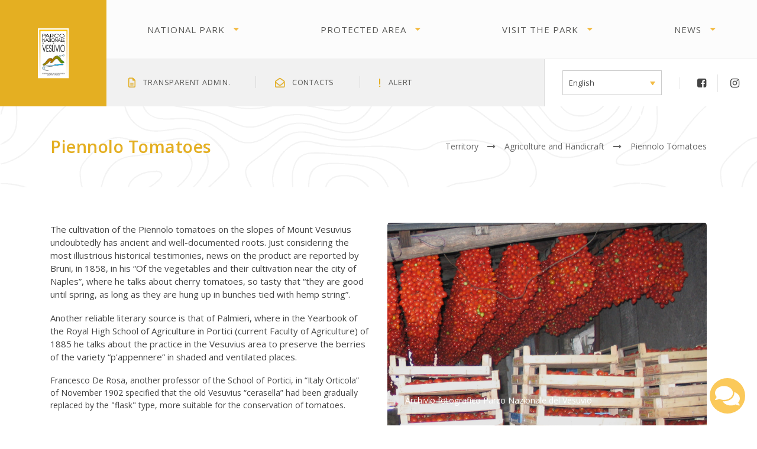

--- FILE ---
content_type: text/html; charset=UTF-8
request_url: https://www.parconazionaledelvesuvio.it/en/the-vesuvius-territory/agricolture-and-handicraft/piennolo-tomatoes/
body_size: 88924
content:

<!DOCTYPE html>
<html lang="en-US" class="no-js">
	<head>
		<meta charset="UTF-8" />
		<meta name="viewport" content="width=device-width, initial-scale=1.0" />
		
		<meta name='robots' content='index, follow, max-image-preview:large, max-snippet:-1, max-video-preview:-1' />
<link rel="alternate" hreflang="it" href="https://www.parconazionaledelvesuvio.it/territorio-vesuviano/agricoltura-e-artiginato/pomodorino-del-piennolo-del-vesuvio-dop/" />
<link rel="alternate" hreflang="en" href="https://www.parconazionaledelvesuvio.it/en/the-vesuvius-territory/agricolture-and-handicraft/piennolo-tomatoes/" />
<link rel="alternate" hreflang="x-default" href="https://www.parconazionaledelvesuvio.it/territorio-vesuviano/agricoltura-e-artiginato/pomodorino-del-piennolo-del-vesuvio-dop/" />

	<!-- This site is optimized with the Yoast SEO plugin v23.5 - https://yoast.com/wordpress/plugins/seo/ -->
	<title>Piennolo Tomatoes | Vesuvius National Park</title>
	<meta name="description" content="The cultivation of the Piennolo tomatoes on the slopes of Mount Vesuvius undoubtedly has ancient and well-documented roots." />
	<link rel="canonical" href="https://www.parconazionaledelvesuvio.it/en/the-vesuvius-territory/agricolture-and-handicraft/piennolo-tomatoes/" />
	<meta property="og:locale" content="en_US" />
	<meta property="og:type" content="article" />
	<meta property="og:title" content="Piennolo Tomatoes | Vesuvius National Park" />
	<meta property="og:description" content="The cultivation of the Piennolo tomatoes on the slopes of Mount Vesuvius undoubtedly has ancient and well-documented roots." />
	<meta property="og:url" content="https://www.parconazionaledelvesuvio.it/en/the-vesuvius-territory/agricolture-and-handicraft/piennolo-tomatoes/" />
	<meta property="og:site_name" content="Parco Nazionale del Vesuvio" />
	<meta property="article:modified_time" content="2018-09-21T15:03:55+00:00" />
	<meta property="og:image" content="https://www.parconazionaledelvesuvio.it/wp-content/uploads/2018/06/IE-cultura_e_tradizioni_nel_parco_nazionale_del_vesuvio-no_site.jpg" />
	<meta property="og:image:width" content="1920" />
	<meta property="og:image:height" content="1080" />
	<meta property="og:image:type" content="image/jpeg" />
	<meta name="twitter:card" content="summary_large_image" />
	<script type="application/ld+json" class="yoast-schema-graph">{"@context":"https://schema.org","@graph":[{"@type":"WebPage","@id":"https://www.parconazionaledelvesuvio.it/en/the-vesuvius-territory/agricolture-and-handicraft/piennolo-tomatoes/","url":"https://www.parconazionaledelvesuvio.it/en/the-vesuvius-territory/agricolture-and-handicraft/piennolo-tomatoes/","name":"Piennolo Tomatoes | Vesuvius National Park","isPartOf":{"@id":"https://www.parconazionaledelvesuvio.it/#website"},"primaryImageOfPage":{"@id":"https://www.parconazionaledelvesuvio.it/en/the-vesuvius-territory/agricolture-and-handicraft/piennolo-tomatoes/#primaryimage"},"image":{"@id":"https://www.parconazionaledelvesuvio.it/en/the-vesuvius-territory/agricolture-and-handicraft/piennolo-tomatoes/#primaryimage"},"thumbnailUrl":"https://www.parconazionaledelvesuvio.it/wp-content/uploads/2018/06/IE-cultura_e_tradizioni_nel_parco_nazionale_del_vesuvio-no_site.jpg","datePublished":"2018-06-22T14:31:01+00:00","dateModified":"2018-09-21T15:03:55+00:00","description":"The cultivation of the Piennolo tomatoes on the slopes of Mount Vesuvius undoubtedly has ancient and well-documented roots.","breadcrumb":{"@id":"https://www.parconazionaledelvesuvio.it/en/the-vesuvius-territory/agricolture-and-handicraft/piennolo-tomatoes/#breadcrumb"},"inLanguage":"en-US","potentialAction":[{"@type":"ReadAction","target":["https://www.parconazionaledelvesuvio.it/en/the-vesuvius-territory/agricolture-and-handicraft/piennolo-tomatoes/"]}]},{"@type":"ImageObject","inLanguage":"en-US","@id":"https://www.parconazionaledelvesuvio.it/en/the-vesuvius-territory/agricolture-and-handicraft/piennolo-tomatoes/#primaryimage","url":"https://www.parconazionaledelvesuvio.it/wp-content/uploads/2018/06/IE-cultura_e_tradizioni_nel_parco_nazionale_del_vesuvio-no_site.jpg","contentUrl":"https://www.parconazionaledelvesuvio.it/wp-content/uploads/2018/06/IE-cultura_e_tradizioni_nel_parco_nazionale_del_vesuvio-no_site.jpg","width":1920,"height":1080},{"@type":"BreadcrumbList","@id":"https://www.parconazionaledelvesuvio.it/en/the-vesuvius-territory/agricolture-and-handicraft/piennolo-tomatoes/#breadcrumb","itemListElement":[{"@type":"ListItem","position":1,"name":"Home","item":"https://www.parconazionaledelvesuvio.it/en/"},{"@type":"ListItem","position":2,"name":"Territory","item":"https://www.parconazionaledelvesuvio.it/en/the-vesuvius-territory/"},{"@type":"ListItem","position":3,"name":"Agricolture and Handicraft","item":"https://www.parconazionaledelvesuvio.it/en/the-vesuvius-territory/agricolture-and-handicraft/"},{"@type":"ListItem","position":4,"name":"Piennolo Tomatoes"}]},{"@type":"WebSite","@id":"https://www.parconazionaledelvesuvio.it/#website","url":"https://www.parconazionaledelvesuvio.it/","name":"Parco Nazionale del Vesuvio","description":"Un viaggio tra storia, geologia e natura","potentialAction":[{"@type":"SearchAction","target":{"@type":"EntryPoint","urlTemplate":"https://www.parconazionaledelvesuvio.it/?s={search_term_string}"},"query-input":{"@type":"PropertyValueSpecification","valueRequired":true,"valueName":"search_term_string"}}],"inLanguage":"en-US"}]}</script>
	<!-- / Yoast SEO plugin. -->


<link rel='dns-prefetch' href='//fonts.googleapis.com' />
<link rel="alternate" type="application/rss+xml" title="Parco Nazionale del Vesuvio &raquo; Feed" href="https://www.parconazionaledelvesuvio.it/en/feed/" />
<link rel="alternate" type="application/rss+xml" title="Parco Nazionale del Vesuvio &raquo; Comments Feed" href="https://www.parconazionaledelvesuvio.it/en/comments/feed/" />
<script type="text/javascript">
/* <![CDATA[ */
window._wpemojiSettings = {"baseUrl":"https:\/\/s.w.org\/images\/core\/emoji\/15.0.3\/72x72\/","ext":".png","svgUrl":"https:\/\/s.w.org\/images\/core\/emoji\/15.0.3\/svg\/","svgExt":".svg","source":{"concatemoji":"https:\/\/www.parconazionaledelvesuvio.it\/wp-includes\/js\/wp-emoji-release.min.js?ver=6.6.4"}};
/*! This file is auto-generated */
!function(i,n){var o,s,e;function c(e){try{var t={supportTests:e,timestamp:(new Date).valueOf()};sessionStorage.setItem(o,JSON.stringify(t))}catch(e){}}function p(e,t,n){e.clearRect(0,0,e.canvas.width,e.canvas.height),e.fillText(t,0,0);var t=new Uint32Array(e.getImageData(0,0,e.canvas.width,e.canvas.height).data),r=(e.clearRect(0,0,e.canvas.width,e.canvas.height),e.fillText(n,0,0),new Uint32Array(e.getImageData(0,0,e.canvas.width,e.canvas.height).data));return t.every(function(e,t){return e===r[t]})}function u(e,t,n){switch(t){case"flag":return n(e,"\ud83c\udff3\ufe0f\u200d\u26a7\ufe0f","\ud83c\udff3\ufe0f\u200b\u26a7\ufe0f")?!1:!n(e,"\ud83c\uddfa\ud83c\uddf3","\ud83c\uddfa\u200b\ud83c\uddf3")&&!n(e,"\ud83c\udff4\udb40\udc67\udb40\udc62\udb40\udc65\udb40\udc6e\udb40\udc67\udb40\udc7f","\ud83c\udff4\u200b\udb40\udc67\u200b\udb40\udc62\u200b\udb40\udc65\u200b\udb40\udc6e\u200b\udb40\udc67\u200b\udb40\udc7f");case"emoji":return!n(e,"\ud83d\udc26\u200d\u2b1b","\ud83d\udc26\u200b\u2b1b")}return!1}function f(e,t,n){var r="undefined"!=typeof WorkerGlobalScope&&self instanceof WorkerGlobalScope?new OffscreenCanvas(300,150):i.createElement("canvas"),a=r.getContext("2d",{willReadFrequently:!0}),o=(a.textBaseline="top",a.font="600 32px Arial",{});return e.forEach(function(e){o[e]=t(a,e,n)}),o}function t(e){var t=i.createElement("script");t.src=e,t.defer=!0,i.head.appendChild(t)}"undefined"!=typeof Promise&&(o="wpEmojiSettingsSupports",s=["flag","emoji"],n.supports={everything:!0,everythingExceptFlag:!0},e=new Promise(function(e){i.addEventListener("DOMContentLoaded",e,{once:!0})}),new Promise(function(t){var n=function(){try{var e=JSON.parse(sessionStorage.getItem(o));if("object"==typeof e&&"number"==typeof e.timestamp&&(new Date).valueOf()<e.timestamp+604800&&"object"==typeof e.supportTests)return e.supportTests}catch(e){}return null}();if(!n){if("undefined"!=typeof Worker&&"undefined"!=typeof OffscreenCanvas&&"undefined"!=typeof URL&&URL.createObjectURL&&"undefined"!=typeof Blob)try{var e="postMessage("+f.toString()+"("+[JSON.stringify(s),u.toString(),p.toString()].join(",")+"));",r=new Blob([e],{type:"text/javascript"}),a=new Worker(URL.createObjectURL(r),{name:"wpTestEmojiSupports"});return void(a.onmessage=function(e){c(n=e.data),a.terminate(),t(n)})}catch(e){}c(n=f(s,u,p))}t(n)}).then(function(e){for(var t in e)n.supports[t]=e[t],n.supports.everything=n.supports.everything&&n.supports[t],"flag"!==t&&(n.supports.everythingExceptFlag=n.supports.everythingExceptFlag&&n.supports[t]);n.supports.everythingExceptFlag=n.supports.everythingExceptFlag&&!n.supports.flag,n.DOMReady=!1,n.readyCallback=function(){n.DOMReady=!0}}).then(function(){return e}).then(function(){var e;n.supports.everything||(n.readyCallback(),(e=n.source||{}).concatemoji?t(e.concatemoji):e.wpemoji&&e.twemoji&&(t(e.twemoji),t(e.wpemoji)))}))}((window,document),window._wpemojiSettings);
/* ]]> */
</script>
<link rel='stylesheet' id='collapscatlist_css-css' href='https://www.parconazionaledelvesuvio.it/wp-content/plugins/collapsing-category-list/collapsing-category-list.css?ver=6.6.4' type='text/css' media='all' />
<link rel='stylesheet' id='ct-ultimate-gdpr-cookie-popup-css' href='https://www.parconazionaledelvesuvio.it/wp-content/plugins/ct-ultimate-gdpr/assets/css/cookie-popup.min.css?ver=6.6.4' type='text/css' media='all' />
<style id='ct-ultimate-gdpr-cookie-popup-inline-css' type='text/css'>
#ct-ultimate-gdpr-cookie-open {
  
    font-size: 16px !important;
 
}
</style>
<link rel='stylesheet' id='ct-ultimate-gdpr-custom-fonts-css' href='https://www.parconazionaledelvesuvio.it/wp-content/plugins/ct-ultimate-gdpr/assets/css/fonts/fonts.css?ver=6.6.4' type='text/css' media='all' />
<link rel='stylesheet' id='dashicons-css' href='https://www.parconazionaledelvesuvio.it/wp-includes/css/dashicons.min.css?ver=6.6.4' type='text/css' media='all' />
<link rel='stylesheet' id='parent-style-css' href='https://www.parconazionaledelvesuvio.it/wp-content/themes/adrenaline-pt/style.css?ver=6.6.4' type='text/css' media='all' />
<style id='wp-emoji-styles-inline-css' type='text/css'>

	img.wp-smiley, img.emoji {
		display: inline !important;
		border: none !important;
		box-shadow: none !important;
		height: 1em !important;
		width: 1em !important;
		margin: 0 0.07em !important;
		vertical-align: -0.1em !important;
		background: none !important;
		padding: 0 !important;
	}
</style>
<link rel='stylesheet' id='contact-form-7-css' href='https://www.parconazionaledelvesuvio.it/wp-content/plugins/contact-form-7/includes/css/styles.css?ver=5.9.8' type='text/css' media='all' />
<link rel='stylesheet' id='ct-ultimate-gdpr-css' href='https://www.parconazionaledelvesuvio.it/wp-content/plugins/ct-ultimate-gdpr/assets/css/style.min.css?ver=5.3.6' type='text/css' media='all' />
<link rel='stylesheet' id='ct-ultimate-gdpr-font-awesome-css' href='https://www.parconazionaledelvesuvio.it/wp-content/plugins/ct-ultimate-gdpr/assets/css/fonts/font-awesome/css/font-awesome.min.css?ver=6.6.4' type='text/css' media='all' />
<link rel='stylesheet' id='rs-plugin-settings-css' href='https://www.parconazionaledelvesuvio.it/wp-content/plugins/revslider/public/assets/css/rs6.css?ver=6.3.6' type='text/css' media='all' />
<style id='rs-plugin-settings-inline-css' type='text/css'>
#rs-demo-id {}
</style>
<link rel='stylesheet' id='siteorigin-panels-front-css' href='https://www.parconazionaledelvesuvio.it/wp-content/plugins/siteorigin-panels/css/front-flex.min.css?ver=2.29.22' type='text/css' media='all' />
<link rel='stylesheet' id='wpml-blocks-css' href='https://www.parconazionaledelvesuvio.it/wp-content/plugins/sitepress-multilingual-cms/dist/css/blocks/styles.css?ver=4.6.13' type='text/css' media='all' />
<link rel='stylesheet' id='sow-button-base-css' href='https://www.parconazionaledelvesuvio.it/wp-content/plugins/so-widgets-bundle/widgets/button/css/style.css?ver=1.63.2' type='text/css' media='all' />
<link rel='stylesheet' id='sow-button-flat-192fb20052e2-css' href='https://www.parconazionaledelvesuvio.it/wp-content/uploads/siteorigin-widgets/sow-button-flat-192fb20052e2.css?ver=6.6.4' type='text/css' media='all' />
<link rel='stylesheet' id='sow-button-flat-a3c6c551e7e5-css' href='https://www.parconazionaledelvesuvio.it/wp-content/uploads/siteorigin-widgets/sow-button-flat-a3c6c551e7e5.css?ver=6.6.4' type='text/css' media='all' />
<link rel='stylesheet' id='sow-button-flat-dfadda367267-css' href='https://www.parconazionaledelvesuvio.it/wp-content/uploads/siteorigin-widgets/sow-button-flat-dfadda367267.css?ver=6.6.4' type='text/css' media='all' />
<link rel='stylesheet' id='wpml-legacy-dropdown-0-css' href='https://www.parconazionaledelvesuvio.it/wp-content/plugins/sitepress-multilingual-cms/templates/language-switchers/legacy-dropdown/style.min.css?ver=1' type='text/css' media='all' />
<link rel='stylesheet' id='cms-navigation-style-base-css' href='https://www.parconazionaledelvesuvio.it/wp-content/plugins/wpml-cms-nav/res/css/cms-navigation-base.css?ver=1.5.5' type='text/css' media='screen' />
<link rel='stylesheet' id='cms-navigation-style-css' href='https://www.parconazionaledelvesuvio.it/wp-content/plugins/wpml-cms-nav/res/css/cms-navigation.css?ver=1.5.5' type='text/css' media='screen' />
<link rel='stylesheet' id='adrenaline-main-css' href='https://www.parconazionaledelvesuvio.it/wp-content/themes/adrenaline-pt-child/style.css?ver=1.0.0' type='text/css' media='all' />
<style id='adrenaline-main-inline-css' type='text/css'>
/* WP Customizer start */
@media (max-width: 991px) { .main-navigation { background-color: #ffffff; } }
@media (max-width: 991px) { .main-navigation a { color: #595957; } }
@media (max-width: 991px) { .main-navigation .menu-item:focus > a, .main-navigation .menu-item:hover > a { color: #e4af22; } }
@media (max-width: 991px) { .main-navigation .sub-menu .menu-item > a { color: #595957; } }
@media (max-width: 991px) { .main-navigation .sub-menu .menu-item:hover > a, .main-navigation .sub-menu .menu-item:focus > a { color: #e4af22; } }
@media (min-width: 992px) { .header__navigation, .header__navigation-container { background-color: #fcfcfc; } }
@media (min-width: 992px) { .main-navigation a { color: #595957; } }
@media (min-width: 992px) { .main-navigation > .menu-item:focus > a, .main-navigation > .menu-item:hover > a, .main-navigation > .current-menu-item > a, .main-navigation > .current-menu-ancestor > a { color: #e4af22; } }
@media (min-width: 992px) { .main-navigation .sub-menu a { background-color: #f9f9f9; } }
@media (min-width: 992px) { .main-navigation .sub-menu .menu-item a { color: #595957; } }
@media (min-width: 992px) { .main-navigation .sub-menu .menu-item > a:hover { color: #e4af22; } }
.page-header__container { background-color: #ffffff; }
.page-header__title { color: #595957; }
.page-header__subtitle { color: #595957; }
.breadcrumbs a, .breadcrumbs a::after { color: #666666; }
.breadcrumbs a:focus, .breadcrumbs a:hover { color: #f4bc43; }
.breadcrumbs .current-item, .breadcrumbs span > span { color: #666666; }
.content-area, .content-area .icon-box, .adrenaline-table, .number-counter__title { color: #444444; }
h1, h2, h3, h4, h5, h6, hentry__title, .hentry__title a, .time-table .widget-title, .latest-news--block .latest-news__title a, .latest-news--more-news, .portfolio-grid__item-title, .portfolio-grid__price, .special-offer__title, .special-offer__price, .pricing-list__title, .pricing-list__price, .weather-current__temperature, .accordion__panel .panel-title a.collapsed, .accordion .more-link, .masonry .article__title-link, .widget_archive a, .widget_pages a, .widget_categories a, .widget_meta a, .widget_recent_comments a, .widget_recent_entries a, .widget_rss a, .testimonial__author, .number-counter__number, .page-box__title a, .sidebar__headings, .header-info__link { color: #444444; }
a, .accordion__panel .panel-title a:hover, .main-navigation > .menu-item-has-children > a::after, .person-profile__skill-rating, .time-table .week-day.today, .portfolio-grid__nav-item.is-active > .portfolio-grid__nav-link, .weather-current__title, .accordion .more-link:focus, .accordion .more-link:hover, .footer-bottom__center a .fa, .pagination .current, .portfolio-grid__nav-link:focus, .portfolio-grid__nav-link:hover, .portfolio-grid__nav-item.is-active > .portfolio-grid__nav-link:focus, .portfolio-grid__nav-item.is-active > .portfolio-grid__nav-link:hover, .btn-outline-primary, a.icon-box:focus .fa, a.icon-box:hover .fa, .pagination .page-numbers:focus, .pagination .page-numbers:hover, .content-area .widget_nav_menu .menu .current-menu-item > a, .widget_archive .current-cat a, .widget_archive .current_page_item a, .widget_pages .current-cat a, .widget_pages .current_page_item a, .widget_categories .current-cat a, .widget_categories .current_page_item a, .widget_meta .current-cat a, .widget_meta .current_page_item a, .widget_recent_comments .current-cat a, .widget_recent_comments .current_page_item a, .widget_recent_entries .current-cat a, .widget_recent_entries .current_page_item a, .widget_rss .current-cat a, .widget_rss .current_page_item a, .widget_archive a::before, .widget_pages a::before, .widget_categories a::before, .widget_meta a::before, .widget_archive a:hover, .widget_pages a:hover, .widget_categories a:hover, .widget_meta a:hover, .widget_recent_comments a:hover, .widget_recent_entries a:hover, .widget_rss a:hover, .content-area .widget_nav_menu .menu a:focus, .content-area .widget_nav_menu .menu a:hover, .content-area .widget_nav_menu .menu a::before, .header .social-icons__link:focus, .header .social-icons__link:hover, .header-info__link .fa, .header-info__link:focus, .header-info__link:hover, .accordion__panel .panel-title a, .wpml-ls .wpml-ls-item-toggle::after, .multi-page a .btn, .header-info__social-link:focus, .header-info__social-link:hover { color: #e4af22; }
a:focus, a:hover, .btn-outline-primary:focus, .btn-outline-primary:hover, .weather-current__title:focus, .weather-current__title:hover { color: #d3a01a; }
.header__logo, .main-navigation > .menu-item::before, .person-profile__label, .portfolio-grid__nav-link:focus::before, .portfolio-grid__nav-link:hover::before, .portfolio-grid__label, .portfolio-grid__nav-item.is-active > .portfolio-grid__nav-link::before, .special-offer__label, .pricing-list__badge, .adrenaline-table thead th, .brochure-box, .btn-outline-primary:hover, .btn-outline-primary:focus, .btn-outline-primary.focus, .btn-outline-primary:active, .btn-outline-primary.active, .btn-primary, .widget_calendar caption, .testimonial::before, .testimonial::after, .number-counter__bar--progress, .footer-top__logo, .page-header-portfolio__label, .timetable a.timetable__item:focus .timetable__content, .timetable a.timetable__item:focus .timetable__date, .timetable a.timetable__item:hover .timetable__date, .timetable a.timetable__item:hover .timetable__content { background-color: #e4af22; }
.btn-primary:focus, .btn-primary:hover, .brochure-box:focus, .brochure-box:hover { background-color: #d3a01a; }
.btn-primary:active:hover, .btn-primary:active:focus, .btn-primary:active.focus, .btn-primary.active.focus, .btn-primary.active:focus, .btn-primary.active:hover { background-color: #bc8f17; }
.portfolio-grid__nav-item.is-active:first-of-type .portfolio-grid__nav-link, .portfolio-grid__nav-link:focus, .portfolio-grid__nav-link:hover, .btn-outline-primary, .btn-outline-primary:hover, .btn-outline-primary:focus, .btn-outline-primary.focus, .btn-outline-primary:active, .btn-outline-primary.active, .btn-primary, .pagination .current:first-child, .pagination .current, .portfolio-grid__nav-item.is-active > .portfolio-grid__nav-link, .portfolio-grid__nav-item:first-of-type .portfolio-grid__nav-link:focus, .portfolio-grid__nav-item:first-of-type .portfolio-grid__nav-link:hover, .widget_search .search-field:focus, .content-area .widget_nav_menu .menu .current-menu-item > a, .content-area .widget_nav_menu .menu li.current-menu-item:first-of-type > a { border-color: #e4af22; }
.btn-primary:focus, .btn-primary:hover { border-color: #d3a01a; }
.btn-primary:active:hover, .btn-primary:active:focus, .btn-primary:active.focus, .btn-primary.active.focus, .btn-primary.active:focus, .btn-primary.active:hover { border-color: #bc8f17; }
.btn-secondary { background-color: #444444; }
.btn-secondary:focus, .btn-secondary:hover { background-color: #515151; }
.btn-secondary { border-color: #444444; }
.btn-secondary:focus, .btn-secondary:hover { border-color: #515151; }
.btn-outline-secondary { color: #444444; }
.btn-outline-secondary:focus, .btn-outline-secondary:hover { color: #515151; }
.btn-light { background-color: #ffffff; }
.btn-light:focus, .btn-light:hover { background-color: #f2f2f2; }
body .boxed-container { background-color: #ffffff; }
.footer-top { background-color: #666666; }
.footer-top__heading, .footer-top__widgets .time-table .widget-title { color: #ffffff; }
.footer-top { color: #ffffff; }
.footer-top a, .footer-top .widget_nav_menu .menu a { color: #ffffff; }
.footer-bottom { background-color: #ffffff; }
.footer-bottom { color: #666666; }
.footer-bottom a { color: #666666; }
/* WP Customizer end */

			@media (min-width: 992px) {
				.header__logo--default {
					width: 300px;
				}
				.header__widgets {
					width: calc(100% - 300px);
					margin-left: 300px;
				}
				.header__navigation {
					width: calc(100% - 300px);
				}
			}
.page-header__container { background-image: url(https://www.parconazionaledelvesuvio.it/wp-content/themes/adrenaline-pt/assets/images/light_pattern.png); background-repeat: repeat; background-position: top left; background-attachment: fixed; }


</style>
<link rel='stylesheet' id='adrenaline-google-fonts-css' href='//fonts.googleapis.com/css?family=Open+Sans%3A400%2C700%2C800%7CGloria+Hallelujah%3A400&#038;subset=latin' type='text/css' media='all' />
<link rel='stylesheet' id='ct-ultimate-gdpr-jquery-ui-css' href='https://www.parconazionaledelvesuvio.it/wp-content/plugins/ct-ultimate-gdpr/assets/css/jquery-ui.min.css?ver=6.6.4' type='text/css' media='all' />
<link rel='stylesheet' id='wp-featherlight-css' href='https://www.parconazionaledelvesuvio.it/wp-content/plugins/wp-featherlight/css/wp-featherlight.min.css?ver=1.3.4' type='text/css' media='all' />
<script type="text/javascript" src="https://www.parconazionaledelvesuvio.it/wp-includes/js/jquery/jquery.min.js?ver=3.7.1" id="jquery-core-js"></script>
<script type="text/javascript" src="https://www.parconazionaledelvesuvio.it/wp-includes/js/jquery/jquery-migrate.min.js?ver=3.4.1" id="jquery-migrate-js"></script>
<script type="text/javascript" src="https://www.parconazionaledelvesuvio.it/wp-content/plugins/collapsing-category-list/js/dropdown.js?ver=6.6.4" id="the_js-js"></script>
<script type="text/javascript" src="https://www.parconazionaledelvesuvio.it/wp-content/plugins/ct-ultimate-gdpr/assets/js/service-facebook-pixel.js?ver=6.6.4" id="ct-ultimate-gdpr-service-facebook-pixel-js"></script>
<script type="text/javascript" src="https://www.parconazionaledelvesuvio.it/wp-content/plugins/revslider/public/assets/js/rbtools.min.js?ver=6.3.6" id="tp-tools-js"></script>
<script type="text/javascript" src="https://www.parconazionaledelvesuvio.it/wp-content/plugins/revslider/public/assets/js/rs6.min.js?ver=6.3.6" id="revmin-js"></script>
<script type="text/javascript" src="https://www.parconazionaledelvesuvio.it/wp-content/plugins/sitepress-multilingual-cms/templates/language-switchers/legacy-dropdown/script.min.js?ver=1" id="wpml-legacy-dropdown-0-js"></script>
<script type="text/javascript" src="https://www.parconazionaledelvesuvio.it/wp-content/themes/adrenaline-pt/assets/js/modernizr.custom.20160801.js" id="modernizr-js"></script>
<script type="text/javascript" id="ct-ultimate-gdpr-cookie-list-js-extra">
/* <![CDATA[ */
var ct_ultimate_gdpr_cookie_list = {"list":[]};
/* ]]> */
</script>
<script type="text/javascript" src="https://www.parconazionaledelvesuvio.it/wp-content/plugins/ct-ultimate-gdpr/assets/js/cookie-list.js?ver=5.3.6" id="ct-ultimate-gdpr-cookie-list-js"></script>
<script type="text/javascript" src="https://www.parconazionaledelvesuvio.it/wp-content/plugins/ct-ultimate-gdpr/assets/js/shortcode-block-cookie.js?ver=5.3.6" id="ct-ultimate-gdpr-shortcode-block-cookie-js"></script>
<link rel="https://api.w.org/" href="https://www.parconazionaledelvesuvio.it/en/wp-json/" /><link rel="alternate" title="JSON" type="application/json" href="https://www.parconazionaledelvesuvio.it/en/wp-json/wp/v2/pages/11100" /><link rel="EditURI" type="application/rsd+xml" title="RSD" href="https://www.parconazionaledelvesuvio.it/xmlrpc.php?rsd" />
<meta name="generator" content="WordPress 6.6.4" />
<link rel='shortlink' href='https://www.parconazionaledelvesuvio.it/en/?p=11100' />
<link rel="alternate" title="oEmbed (JSON)" type="application/json+oembed" href="https://www.parconazionaledelvesuvio.it/en/wp-json/oembed/1.0/embed?url=https%3A%2F%2Fwww.parconazionaledelvesuvio.it%2Fen%2Fthe-vesuvius-territory%2Fagricolture-and-handicraft%2Fpiennolo-tomatoes%2F" />
<link rel="alternate" title="oEmbed (XML)" type="text/xml+oembed" href="https://www.parconazionaledelvesuvio.it/en/wp-json/oembed/1.0/embed?url=https%3A%2F%2Fwww.parconazionaledelvesuvio.it%2Fen%2Fthe-vesuvius-territory%2Fagricolture-and-handicraft%2Fpiennolo-tomatoes%2F&#038;format=xml" />
<meta name="generator" content="WPML ver:4.6.13 stt:1,27;" />



<meta name="generator" content="Powered by Slider Revolution 6.3.6 - responsive, Mobile-Friendly Slider Plugin for WordPress with comfortable drag and drop interface." />
<style media="all" id="siteorigin-panels-layouts-head">/* Layout 11100 */ #pgc-11100-0-0 { width:49.9982%;width:calc(49.9982% - ( 0.50001803922089 * 30px ) ) } #pgc-11100-0-1 { width:50.0018%;width:calc(50.0018% - ( 0.49998196077911 * 30px ) ) } #pg-11100-0 , #pg-11100-1 , #pg-11100-2 , #pg-11100-3 , #pg-11100-4 , #pl-11100 .so-panel:last-of-type { margin-bottom:0px } #pgc-11100-1-0 , #pgc-11100-2-0 , #pgc-11100-3-0 { width:100%;width:calc(100% - ( 0 * 30px ) ) } #pgc-11100-4-0 , #pgc-11100-4-1 , #pgc-11100-4-2 { width:33.3333%;width:calc(33.3333% - ( 0.66666666666667 * 30px ) ) } #pl-11100 .so-panel { margin-bottom:30px } #pg-11100-0> .panel-row-style , #pg-11100-1> .panel-row-style { padding:0px 0px 50px 0px } #pg-11100-0.panel-has-style > .panel-row-style, #pg-11100-0.panel-no-style , #pg-11100-1.panel-has-style > .panel-row-style, #pg-11100-1.panel-no-style , #pg-11100-4.panel-has-style > .panel-row-style, #pg-11100-4.panel-no-style { -webkit-align-items:flex-start;align-items:flex-start } #pgc-11100-0-1 { align-self:auto } #pg-11100-2> .panel-row-style { background-color:#fcfcfc;padding:50px 0px 50px 0px } #pg-11100-2.panel-has-style > .panel-row-style, #pg-11100-2.panel-no-style , #pg-11100-3.panel-has-style > .panel-row-style, #pg-11100-3.panel-no-style { -webkit-align-items:center;align-items:center } #pg-11100-3> .panel-row-style { padding:50px 0px 50px 0px } #pg-11100-4> .panel-row-style { padding:20px 0px 20px 0px } @media (max-width:991px){ #pg-11100-0.panel-no-style, #pg-11100-0.panel-has-style > .panel-row-style, #pg-11100-0 , #pg-11100-1.panel-no-style, #pg-11100-1.panel-has-style > .panel-row-style, #pg-11100-1 , #pg-11100-2.panel-no-style, #pg-11100-2.panel-has-style > .panel-row-style, #pg-11100-2 , #pg-11100-3.panel-no-style, #pg-11100-3.panel-has-style > .panel-row-style, #pg-11100-3 , #pg-11100-4.panel-no-style, #pg-11100-4.panel-has-style > .panel-row-style, #pg-11100-4 { -webkit-flex-direction:column;-ms-flex-direction:column;flex-direction:column } #pg-11100-0 > .panel-grid-cell , #pg-11100-0 > .panel-row-style > .panel-grid-cell , #pg-11100-1 > .panel-grid-cell , #pg-11100-1 > .panel-row-style > .panel-grid-cell , #pg-11100-2 > .panel-grid-cell , #pg-11100-2 > .panel-row-style > .panel-grid-cell , #pg-11100-3 > .panel-grid-cell , #pg-11100-3 > .panel-row-style > .panel-grid-cell , #pg-11100-4 > .panel-grid-cell , #pg-11100-4 > .panel-row-style > .panel-grid-cell { width:100%;margin-right:0 } #pgc-11100-0-0 , #pgc-11100-4-0 , #pgc-11100-4-1 { margin-bottom:30px } #pl-11100 .panel-grid-cell { padding:0 } #pl-11100 .panel-grid .panel-grid-cell-empty { display:none } #pl-11100 .panel-grid .panel-grid-cell-mobile-last { margin-bottom:0px }  } </style><link rel="icon" href="https://www.parconazionaledelvesuvio.it/wp-content/uploads/2018/07/cropped-favicon-no_site-32x32.png" sizes="32x32" />
<link rel="icon" href="https://www.parconazionaledelvesuvio.it/wp-content/uploads/2018/07/cropped-favicon-no_site-192x192.png" sizes="192x192" />
<link rel="apple-touch-icon" href="https://www.parconazionaledelvesuvio.it/wp-content/uploads/2018/07/cropped-favicon-no_site-180x180.png" />
<meta name="msapplication-TileImage" content="https://www.parconazionaledelvesuvio.it/wp-content/uploads/2018/07/cropped-favicon-no_site-270x270.png" />
<script type="text/javascript">function setREVStartSize(e){
			//window.requestAnimationFrame(function() {				 
				window.RSIW = window.RSIW===undefined ? window.innerWidth : window.RSIW;	
				window.RSIH = window.RSIH===undefined ? window.innerHeight : window.RSIH;	
				try {								
					var pw = document.getElementById(e.c).parentNode.offsetWidth,
						newh;
					pw = pw===0 || isNaN(pw) ? window.RSIW : pw;
					e.tabw = e.tabw===undefined ? 0 : parseInt(e.tabw);
					e.thumbw = e.thumbw===undefined ? 0 : parseInt(e.thumbw);
					e.tabh = e.tabh===undefined ? 0 : parseInt(e.tabh);
					e.thumbh = e.thumbh===undefined ? 0 : parseInt(e.thumbh);
					e.tabhide = e.tabhide===undefined ? 0 : parseInt(e.tabhide);
					e.thumbhide = e.thumbhide===undefined ? 0 : parseInt(e.thumbhide);
					e.mh = e.mh===undefined || e.mh=="" || e.mh==="auto" ? 0 : parseInt(e.mh,0);		
					if(e.layout==="fullscreen" || e.l==="fullscreen") 						
						newh = Math.max(e.mh,window.RSIH);					
					else{					
						e.gw = Array.isArray(e.gw) ? e.gw : [e.gw];
						for (var i in e.rl) if (e.gw[i]===undefined || e.gw[i]===0) e.gw[i] = e.gw[i-1];					
						e.gh = e.el===undefined || e.el==="" || (Array.isArray(e.el) && e.el.length==0)? e.gh : e.el;
						e.gh = Array.isArray(e.gh) ? e.gh : [e.gh];
						for (var i in e.rl) if (e.gh[i]===undefined || e.gh[i]===0) e.gh[i] = e.gh[i-1];
											
						var nl = new Array(e.rl.length),
							ix = 0,						
							sl;					
						e.tabw = e.tabhide>=pw ? 0 : e.tabw;
						e.thumbw = e.thumbhide>=pw ? 0 : e.thumbw;
						e.tabh = e.tabhide>=pw ? 0 : e.tabh;
						e.thumbh = e.thumbhide>=pw ? 0 : e.thumbh;					
						for (var i in e.rl) nl[i] = e.rl[i]<window.RSIW ? 0 : e.rl[i];
						sl = nl[0];									
						for (var i in nl) if (sl>nl[i] && nl[i]>0) { sl = nl[i]; ix=i;}															
						var m = pw>(e.gw[ix]+e.tabw+e.thumbw) ? 1 : (pw-(e.tabw+e.thumbw)) / (e.gw[ix]);					
						newh =  (e.gh[ix] * m) + (e.tabh + e.thumbh);
					}				
					if(window.rs_init_css===undefined) window.rs_init_css = document.head.appendChild(document.createElement("style"));					
					document.getElementById(e.c).height = newh+"px";
					window.rs_init_css.innerHTML += "#"+e.c+"_wrapper { height: "+newh+"px }";				
				} catch(e){
					console.log("Failure at Presize of Slider:" + e)
				}					   
			//});
		  };</script>
		<style type="text/css" id="wp-custom-css">
			

.wp-caption {
    max-width: 100%;
    background-color: transparent;
    padding: 0px;
    text-align: center;
    font-size: 12px;
}



/* NEWS IN HOMEPAGE */


.latest-posts__item {
    position: relative;
    display: -webkit-flex;
    display: -ms-flexbox;
    display: flex;
    -webkit-flex-flow: column nowrap;
    -ms-flex-flow: column nowrap;
    flex-flow: column nowrap;
    -webkit-justify-content: space-between;
    -ms-flex-pack: justify;
    justify-content: space-between;
    -webkit-flex: 1 1 auto;
    -ms-flex: 1 1 auto;
    flex: 1 1 auto;
    min-width: calc(50% - 10px);
    background: #2e3b4e url(assets/images/contour-pattern.png) no-repeat center center;
  
    min-height: 24rem;
 
}
a.latest-posts__item.latest-posts__item--more-news {
    height: 5rem !important;
    min-height: 2rem;
}

/* ALERT IN HOMEPAGE */


.sow-post-carousel-theme-base .sow-carousel-wrapper .sow-carousel-items .sow-carousel-item .sow-carousel-thumbnail a {
    display: none!important;
    background-position: center center;
}


/* VECCHIO */

.so-widget-sow-post-carousel-base-a48b66e1067c-6 .sow-carousel-wrapper .sow-carousel-items .sow-carousel-item h3.sow-carousel-item-title {
    font-size: 12px !important;
    font-weight: 500;
    margin: 10px 0 0 0;
    text-align: left !important;
}



.sow-post-carousel-wrapper.sow-post-carousel-theme-base {
    min-height: 0px !important;
}

.ow-button-base a {
    font-weight: 500 !important;
    font-size: 0.9em !important;
    border: px solid #ccc !important;
	text-transform: uppercase;
}





.so-widget-sow-button-flat-c27fc41559a9 .ow-button-base a {

    font-size: 0.9em !important;
  
}





.so-widget-sow-post-carousel-default-fcd20bbba3aa .sow-carousel-wrapper .sow-carousel-items .sow-carousel-item .sow-carousel-thumbnail a, .so-widget-sow-post-carousel-default-fcd20bbba3aa .sow-carousel-wrapper .sow-carousel-items .sow-carousel-item .sow-carousel-thumbnail a span.overlay {
    width: 385.2px;
    height: 0px!important;
}



.pricing-list__title {
    font-size: 16px;
    line-height: 20px;
    font-weight: 600!important;
    padding: 0.4rem 0;
    color: #E4AF23;
}

ol, ul, dl {
   
    font-size: 0.7rem !important;
}

h1, .h1 {
    font-size: 1.6rem !important;
}


.displaynonevesuvio {
	
	display:none;
	
}

@media only screen and (min-width: 992px) {
	
	body {
 
    font-size: 0.9rem;
	}
.main-navigation .sub-menu a {
    
    min-width: 20rem;
    white-space: nowrap;
  
    padding: 1.0833333333rem 1.3888888889rem;
}

	
.wpml-ls-legacy-dropdown {
    width: 12em!important;
    max-width: 100%;
}	
	
}

@media only screen and (max-width: 992px) {
.header__widgets-left {
    display: none;
	}
	
	h1, .h1 {
    font-size: 1.4rem;
}
	
	
	.header__widgets-right .widget:first-of-type {
    padding-left: 0;
    margin-left: 20%;
    padding-top: 0;
    text-align: center;
    margin-top: 0;
}

.wpml-ls-legacy-dropdown {
    width: 16em!important;
    max-width: 100%;
}	
	
	
	}


	
	
	@media screen and (max-width: 1332px) and (min-width: 992px) {
	.header__logo--default {
    width: 180px;
}
	
.header__widgets {
    width: calc(100%);
    margin-left: 180px;
}
		
		.header__navigation {
    width: calc(100% - 180px);
}

}


.btn {
  
    border-radius: 0.2rem;
	
    padding: 0.6rem 1.4rem;
 
}

@media only screen and (max-width: 1332px) {

.wpml-ls-legacy-dropdown {
    width: 7.5em;
    max-width: 100%;
}
}

/* PULSANTE MENU MOBILE */


.header .header__navbar-toggler .fa {
    font-size: 1.1rem;
    vertical-align: middle;
    margin-right: 1rem;
}

.header .header__navbar-toggler {
    font-size: 1.1rem;
	line-height: 1.8rem;
    border-radius: 0px;
	font-weight: 500;
}

.btn-secondary {
    border-color: #e4af22;
	background-color: #fff;
	color: #595957;
}



/* FINE PULSANTE MENU MOBILE */



.main-navigation a {
 
    font-weight: 400;
    font-size: 15px;
    letter-spacing: 1px;
 
}

.main-navigation .sub-menu a {
 
    font-weight: 400;
	font-size: 14px
}

.pt-sticky-menu__logo {
     margin: 0px;

}


.portfolio-grid__nav {
    display: inline-block;
    overflow: visible;
    position: static;
    background-color: transparent;
    border: 0;
    padding: 0;
    margin-top: 0;
    display: none!important;
}

.footer-top__social-icons .icon-container .fa {
    color: #444444;
}

.header-info__social-link {
    font-size: 1.1111111111rem;
    color: #444444;
}

h1 {
    

}

h2 {
		font-weight: 500;
	color: #e6b122;
		font-size:1.5rem;
	    line-height: 1.7rem;
	margin-bottom:16px;
	


}


h3 {
	
	font-weight: 500;
	color: #595957;
		font-size:1.2rem;
	    line-height: 1.4rem;
	
}

.h4 {


    font-size: 0.9rem!important;
	
}


h4 {
	
font-weight: 300;
	color: #E4AF22;
	line-height: 1.3rem;
    font-size: 1rem;
	letter-spacing:0.5px;
	font-weight:500;
}


.h2ruoli {
	
	font-size:20px;
	font-weight:600;
}

.h2nomi {
	
	font-size:17px;
	color: #2e3b4e;
	font-weight: 300;
}

.h2uffici {
	
	font-size:20px;
	
}

.h2contatti {
	
	font-size:16px;
	color: #2e3b4e;
	font-weight: 300;
}





.header .social-icons__link {
  
    color: #444444;
   
}

.latest-posts__title {

    color: #ffffff;

}

.latest-posts__more-news {
    
    color: #ffffff!important;
   
}

dd {
  
    letter-spacing: 1px;
    font-weight: 600;
}

.testimonial__carousel {
   
  
    font-size: 2rem;
    color: #ffffff;
    border: 0px;
    
}

.pw-instagram__item--cta {
   
    background-color: #F4BC43;
    
}


.footer .widget_archive a, .footer .widget_pages a, .footer .widget_categories a, .footer .widget_meta a, .footer .widget_recent_comments a, .footer .widget_recent_entries a, .footer .widget_rss a {
    color: #fff;
    font-weight: 400;

}

/* IMMAGINI */

.content-area img, .content-area .featherlight-image {
   
}


/* MENU */

.header__widgets {
   
    background-color: #f1f1f1;
}

.header__widgets-left {
    padding-left: 2rem;
    padding-right: 0.4rem;
    background-color: #f1f1f1;
	letter-spacing: 0.8px;
}

.so-widget-sow-button-flat-db2c7e4a5adf .ow-button-base a {
  
    font-size: 0.9em;
  
    text-transform: uppercase;
}


.header__navigation, .header__navigation-container {

border-bottom: 1px solid #f1f1f1;
}

.main-navigation .menu-item:first-child > a {
   border-top-left-radius: 0px;
    border-top-right-radius: 0px;
}

.main-navigation .menu-item:last-child > a {
    border-bottom-left-radius: 0px;
    border-bottom-right-radius: 0px;
}

.content-area .widget_nav_menu .menu li.current-menu-item:first-of-type > a {
   
    border-top-left-radius: 0;
    border-top-right-radius: 0;
}




.portfolio-grid__image {
    border-radius: 2px;
	    margin-bottom: 0.4rem;
   
}

.footer-top .footer-top__logo {
   
    display: none;
}

.sow-carousel-wrapper ul.sow-carousel-items li.sow-carousel-item h3 {
        font-size: 14px;
    line-height: 20px;
    font-weight: 400;
    padding-left: 10px;
    border-left: 2px solid #f1b944;
    text-align: left;
  
}

.header__widgets-right {
    background-color: #ffffff;

}


.page-header-portfolio {
background-color:#fafafa;
   
}

.textwidget > p:last-of-type {
    margin-bottom: 10px;
    font-size: 15px;
    color: #444444;
}


.image-banner__content {
    
    text-align: left;
   
    top: 74%;
 
}

.image-banner__title + .image-banner__text {
    margin-top: 0px;
    padding-left: 0px;
}
.image-banner__title {

	
	font-weight: 600;
	font-size: 18px;
}

.page-header-portfolio__text {
    font-size: 15px;
    color: #444444;
}

p {
    font-size: 15px;
    color: #444444;
    margin-top: 0;
    margin-bottom: 1rem;
}

.page-header-portfolio__cta-container {

    background-color: #fafafa;
	border: 0px;
   
}

.portfolio-grid__item-title {
    
    margin-bottom: 0px;
   
    font-size: 16px;
        font-weight: 600;
   /* border-left: 4px solid #f2ba43;
    padding-left: 10px; */
}


           
.header {
    
    border-bottom: 0px solid #dddddd;
}

.footer-top__info {

    background-color: #fcfcfc;

}

.footer-top__info p {
	
	font-weight:400;
	color:#595957;
}



.footer-bottom__center {
    background-color: #fcfcfc;
    border: 0px;
}

.sentieribg {
border-radius: 4px;
}


/* TEST DA CANCELLARE HEADER */


.page-header-portfolio__slider-container, .page-header-portfolio__image-container {
    width: calc(100%);
}

/*.page-header-portfolio__slider-container + .page-header-portfolio__content-container, .page-header-portfolio__image-container + .page-header-portfolio__content-container {

 display: none; 
} */

/* WIDGET SPECIAL OFFER */

.special-offer__content {
    padding: 50px 20px;
    text-align: center;
}


/* WIDGET PRICING LIST */


.pricing-list__item {
	
	padding-bottom:0.3rem;
	padding-top:0.3rem;
	margin-bottom:0.3rem;
	margin-top:0.3rem;
	
}

.pricing-list__title {

font-size: 16px;
 line-height: 20px;
    font-weight: 400;
	    padding: 0.4rem 0;
}


.pricing-list__price {

	font-size:14px;
	font-weight:500;
}


.so-widget-sow-post-carousel-default-feace5f072ee .sow-carousel-wrapper ul.sow-carousel-items li.sow-carousel-item .sow-carousel-thumbnail a, .so-widget-sow-post-carousel-default-feace5f072ee .sow-carousel-wrapper ul.sow-carousel-items li.sow-carousel-item .sow-carousel-thumbnail a span.overlay {
    width: 385.2px;
    height: 217.8px;
    display: none;
	
	
}

.sow-carousel-wrapper ul.sow-carousel-items {
    list-style: none;
    -webkit-transition: all .45s ease;
    -moz-transition: all .45s ease;
    -o-transition: all .45s ease;
    transition: all .45s ease;
    height: 0px;
    margin: 0;
    padding: 0;
    zoom: 1;
    width: 99999px;
}


.alternative-slider {
    position: relative;
    z-index: 10;
    margin-bottom: 0px;
}


.sow-carousel-title a.sow-carousel-next, .sow-carousel-title a.sow-carousel-previous {
    font-family: 'carousel-arrows';
    speak: none;
    display: block;
    float: right;
    overflow: hidden;
    margin-left: 10px;
    margin-top: 9px;
    font-style: normal;
    font-weight: normal;
    font-variant: normal;
    text-transform: none;
    font-size: 8px;
    line-height: 21px;
    width: 20px;
    text-align: center;
    -webkit-font-smoothing: antialiased;
    -moz-osx-font-smoothing: grayscale;
    text-decoration: none;
    color: #FFFFFF;
    background: #333333;
    border-radius: 2px;
}

.pt-sticky-menu .main-navigation > .menu-item > a {
    padding-left: 1rem;
    padding-right: 1rem;
    font-size: 14px;
}

.pt-sticky-menu__logo a, .pt-sticky-menu__logo h1 {
    color: #595957;
    margin-bottom: 0;
    font-size: 26px;
}

a:not([href]):not([tabindex]) {
    color: #ffffff;
    text-decoration: none;
}




/* SENTIERI */
             
.titolosentiero1 {

border-left:8px solid #f7d417;
padding-left:20px;

}

.titolosentiero2 {

border-left:8px solid #003882;
padding-left:20px;

}

.titolosentiero3 {

border-left:8px solid #004730;
padding-left:20px;

}

.titolosentiero4 {

border-left:8px solid #d97300;
padding-left:20px;

}

.titolosentiero5 {

border-left:8px solid #cf142b;
padding-left:20px;

}


.titolosentiero6 {

border-left:8px solid #964594;
padding-left:20px;

}

.titolosentiero7 {

border-left:8px solid #f7d417;
padding-left:20px;

}


.titolosentiero8 {

border-left:8px solid #0a94d6;
padding-left:20px;

}

.titolosentiero9 {

border-left:8px solid #636b70;
padding-left:20px;

}

.page-header-portfolio__content-container {
    display: none;
}





a, .accordion__panel .panel-title a:hover, .main-navigation > .menu-item-has-children > a::after, .person-profile__skill-rating, .time-table .week-day.today, .portfolio-grid__nav-item.is-active > .portfolio-grid__nav-link, .weather-current__title, .accordion .more-link:focus, .accordion .more-link:hover, .footer-bottom__center a .fa, .pagination .current, .portfolio-grid__nav-link:focus, .portfolio-grid__nav-link:hover, .portfolio-grid__nav-item.is-active > .portfolio-grid__nav-link:focus, .portfolio-grid__nav-item.is-active > .portfolio-grid__nav-link:hover, .btn-outline-primary, a.icon-box:focus .fa, a.icon-box:hover .fa, .pagination .page-numbers:focus, .pagination .page-numbers:hover, .content-area .widget_nav_menu .menu .current-menu-item > a, .widget_archive .current-cat a, .widget_archive .current_page_item a, .widget_pages .current-cat a, .widget_pages .current_page_item a, .widget_categories .current-cat a, .widget_categories .current_page_item a, .widget_meta .current-cat a, .widget_meta .current_page_item a, .widget_recent_comments .current-cat a, .widget_recent_comments .current_page_item a, .widget_recent_entries .current-cat a, .widget_recent_entries .current_page_item a, .widget_rss .current-cat a, .widget_rss .current_page_item a, .widget_archive a::before, .widget_pages a::before, .widget_categories a::before, .widget_meta a::before, .widget_archive a:hover, .widget_pages a:hover, .widget_categories a:hover, .widget_meta a:hover, .widget_recent_comments a:hover, .widget_recent_entries a:hover, .widget_rss a:hover, .content-area .widget_nav_menu .menu a:focus, .content-area .widget_nav_menu .menu a:hover, .content-area .widget_nav_menu .menu a::before, .header .social-icons__link:focus, .header .social-icons__link:hover, .header-info__link .fa, .header-info__link:focus, .header-info__link:hover, .accordion__panel .panel-title a, .wpml-ls .wpml-ls-item-toggle::after, .multi-page a .btn, .header-info__social-link:focus, .header-info__social-link:hover {
    color: #f3bb44;
    
}


.image-banner__title + .image-banner__text {
    
    font-weight: 300;
    font-size: 14px;
}

.page-header__title {
    color: #E4AF22;
	font-weight:600;
	 font-size: 1.6rem;
	letter-spacing:0.5px;
text-transform: none;

}



.page-box__text {
    font-size: 0.7rem;
    margin-bottom: 0;
    line-height: 1rem;
}

.page-box__title a {
    color: #fab900;
	font-weight:500;
	font-size:18px;
	line-height: 22px;

	
  
}

.page-box__title {
    color: #fab900;
    line-height: 1.6rem;
    font-size: 1.2rem;
		border: none!important;
    padding-left: 0px!important;
}

.page-box__title a:focus, .page-box__title a:hover {
    color: #595957;
	
}

.page-box__picture {

    margin-bottom: 0px;
   
}


.accordion__content .panel-body {

    font-size: 0.7rem;
    letter-spacing: 0.4px;
}

.accordion__panel .panel-title a {
  
    font-weight: 400;
   
}


.titoliyell {
    border-left: 3px solid #e6b122;
}

.page-box--block .page-box__picture {

    margin-bottom: 5px;
}

.main-navigation .dropdown-toggle {
   
    background-color: rgba(255, 255, 255, 0);
   color:#595957;
}

.call-to-action__subtitle {
  
    color: #ffffff;
    
}

.call-to-action__title {
   
   /* text-shadow: 0 0px 1px rgba(0, 0, 0, 0.3);*/
	text-shadow: none;
}

.call-to-action__subtitle {
   
    /* text-shadow: 0 1px 0px rgba(0, 0, 0, 0.3); */
	text-shadow: none;
}


.pt-sticky-menu__logo a, .pt-sticky-menu__logo h1 {
  
    font-size: 18px;
}

.so-panels-dialog .so-visual-styles {
    margin: -15px;
    height: auto!important;
}


.btn-light {
    
    color: #e4af22;
    
}

.post-navigation__title {
    font-size: 0.8rem;
    font-weight: 500;
    color: #2e3b4e;
}




.main-navigation > .menu-item::before {
    
    height: 2px;
    background-color: #e4af22;
}

.content-area .widget_nav_menu .menu {
    
    border-radius: 0;
}

.content-area .widget_nav_menu .menu a {
    
    font-weight: 500;
	color: #595957;

  
}

/* BLOG */

.masonry .article__title {
    font-size: 1.1rem;
    line-height: 1.4;
   
}

.more-link {
    text-transform: uppercase;
    font-weight: 500;
    font-size: 0.7rem;
}

.masonry .article__author span {
    font-weight: 500;
}

.masonry .article__content {
    background-color: #fcfcfc;
    
}

.textwidget > p:last-of-type {
    margin-bottom: 14px;
    font-size: 14px;
    
}

.widget_archive a, .widget_pages a, .widget_categories a, .widget_meta a, .widget_recent_comments a, .widget_recent_entries a, .widget_rss a {
   
    color: #595957;
    font-weight: 500;
    font-size: 0.9rem;
   
    padding: 1.1rem 0;

   
}

.pagination .next {
    border-top-right-radius: 0%;
    border-bottom-right-radius: 0%;
    padding-right: 0;
}

.pagination .prev {
    border-top-left-radius: 0%;
    border-bottom-left-radius: 0%;
    padding-left: 0rem;
}

.widget_search .search-field {
    
    
    border: 2px solid #e4af22;
    
}

.widget_search .search-submit .fa {
    font-size: 1rem;
    color: #cccccc;
}

.post-navigation::before {
    
    font-size: 1.2rem;
    line-height: 1;
    top: 0.5rem;
    color: #595957;
}


/* FOTER */

.footer-top__heading, .footer-top__widgets .time-table .widget-title {
    
    font-weight: 600;
}


.latest-posts__item {

    background: #e4af22 url(https://www.parconazionaledelvesuvio.it/wp-content/uploads/2018/07/bg-1.png) repeat center center;
    
}


.so-widget-sow-button-wire-3d764cb7c5a0 .ow-button-base a {
  
    border: 1px solid #e4af22;
    font-weight: 300;
    font-size: 0.9em;
	text-transform:uppercase;
	letter-spacing:1px;
}

.masonry .article__author {
    
    display: none;
}



.widget_search .search-field {
    
    border: 1px solid #e4af22;
border-radius: 0px;
    
}

a:link .widget_search .search-field a {
    
    border: 1px solid #e4af22;
border-radius: 0px;
    
}

.masonry .article__header + .article__content {
    
    padding: 1.333333rem 1rem 0.8333333333rem;
}

.so-widget-sow-button-wire-76e64fb6cecd .ow-button-base a {
    
    border: 1px solid #f4bc43;
    
}


/* ULTIME NOTIZIE IN HOME */


.latest-posts__item::after {
    position: absolute;
    content: '';
    opacity: 1;
    visibility: visible;
    z-index: 5;
    background: rgba(0, 0, 0, 0.1) radial-gradient(transparent 50%, rgba(0, 0, 0, 0.2));
    border-radius: 4px;
    top: 0;
    bottom: 0;
    right: 0;
    left: 0;
    transition: all 100ms ease-out;
}

.latest-posts__item {

    background: #e4af22 url(https://www.parconazionaledelvesuvio.it/wp-content/uploads/2018/07/bg-1.png) repeat center center;
    
}

.wpml-ls .wpml-ls-item-toggle {
    background-color: transparent;
    border: 1px solid #cccccc;
    border-radius: 0px;
    padding-top: 0.7777777778rem;
    padding-bottom: 0.7777777778rem;
}

.wpml-ls .wpml-ls-sub-menu li:last-of-type a {
    border-bottom-left-radius: 0px;
    border-bottom-right-radius: 0px;
}

.wpml-ls .wpml-ls-sub-menu a {
    background-color: #ffffff;
    padding: 14px 20px;
}

.pt-sticky-menu__logo {
    margin: 0px;
    display: none;
}



.wpml-ls a {
    
    font-weight: 300;
    
}


/* NOTICE BAR */

.nb-notice-wrap {
   
    box-shadow: 0 0 0px;
  
}

/* ELENCO DIMENSIONE TESTO */

ol, ul, dl {

    font-size: 15px;
   
}



/* FORM */

label {
    display: inline-block;
    margin-bottom: -0.5rem !important;
}

.wpcf7-submit {
    float: left !important;
}

.so-widget-sow-button-flat-0dfff0e2d732 .ow-button-base a {

    font-size: 0.9em !important;
    text-transform: uppercase;

}

.so-widget-sow-button-wire-8aa05f51cb9e .ow-button-base a {
    letter-spacing: 1px;
    font-weight: 200!important;
	text-transform: uppercase;
	font-size: 0.9em !important;
	  
}





/* POST SLIDER STILE */

.sow-carousel-wrapper .sow-carousel-items .sow-carousel-item h3 {
    font-size: 15px;
    line-height: 20px;
    text-align: left;
 border-left: 2px #f3bb44 solid;
    padding-left: 10px;
}

.so-widget-sow-post-carousel-default-fcd20bbba3aa .sow-carousel-wrapper .sow-carousel-items .sow-carousel-item .sow-carousel-thumbnail a, .so-widget-sow-post-carousel-default-fcd20bbba3aa .sow-carousel-wrapper .sow-carousel-items .sow-carousel-item .sow-carousel-thumbnail a span.overlay {
    border-radius: 6px !important;
}


/* STILE BOTTONI */

.so-widget-sow-button-wire-44e25c09eeb1 .ow-button-base a {
    
    border: 1px solid #e4af22!important;
    color: #e4af22 !important;
    text-shadow: 0 0px 0 rgb(0 0 0 / 0%) !important;
}

.so-widget-sow-button-wire-8aa05f51cb9e .ow-button-base a {
    
    border: 1px solid #e4af22!important;
    color: #e4af22 !important;
    text-shadow: 0 0px 0 rgb(0 0 0 / 0%) !important;
}



.ct-ultimate-gdpr-cookie-popup-wafer-white a {
    color: #fff !important;
}

#ct-ultimate-gdpr-cookie-open {
   
    z-index: 1111;

}		</style>
				
		<!-- Google tag (gtag.js) -->
<script async src="https://www.googletagmanager.com/gtag/js?id=G-Z4VHCBM9RV"></script>
<script>
  window.dataLayer = window.dataLayer || [];
  function gtag(){dataLayer.push(arguments);}
  gtag('js', new Date());

  gtag('config', 'G-Z4VHCBM9RV');
</script>
		
		
	</head>

	<body class="page-template-default page page-id-11100 page-child parent-pageid-11068 siteorigin-panels siteorigin-panels-before-js wp-featherlight-captions adrenaline-pt js-sticky-navigation js-sticky-all">
	<div class="boxed-container">

	
<header class="site-header  header">
	<!-- Logo -->
	<a class="header__logo  header__logo--default" href="https://www.parconazionaledelvesuvio.it/en/">
					<img src="https://www.parconazionaledelvesuvio.it/wp-content/uploads/2018/06/ente_parco_nazionale_del_vesuvio-logo_7.png" alt="Parco Nazionale del Vesuvio" srcset="https://www.parconazionaledelvesuvio.it/wp-content/uploads/2018/06/ente_parco_nazionale_del_vesuvio-logo_7.png, https://www.parconazionaledelvesuvio.it/wp-content/uploads/2018/06/ente_parco_nazionale_del_vesuvio-logo_7.png 2x" class="img-fluid"  width="600" height="300"  />
			</a>
	<!-- Toggle button for Main Navigation on mobile -->
	<button class="btn  btn-secondary  header__navbar-toggler  hidden-lg-up  js-sticky-mobile-option" type="button" data-toggle="collapse" data-target="#adrenaline-main-navigation"><i class="fa  fa-bars  hamburger"></i> <span>MENU</span></button>
	<!-- Main Navigation -->
	<nav class="header__navigation  collapse  navbar-toggleable-md" id="adrenaline-main-navigation" aria-label="Main Menu">
		<ul id="menu-it-menu-principale-def-inglese" class="main-navigation  js-main-nav  js-dropdown" role="menubar"><li id="menu-item-11378" class="menu-item menu-item-type-post_type menu-item-object-page menu-item-has-children menu-item-11378" aria-haspopup="true" aria-expanded="false" tabindex="0"><a href="https://www.parconazionaledelvesuvio.it/en/history/">National Park</a>
<ul class="sub-menu">
	<li id="menu-item-11379" class="menu-item menu-item-type-post_type menu-item-object-page menu-item-11379"><a href="https://www.parconazionaledelvesuvio.it/en/vesuvius-national-park-insitution/">Institution</a></li>
	<li id="menu-item-11380" class="menu-item menu-item-type-custom menu-item-object-custom menu-item-11380"><a target="_blank" href="http://ww2.gazzettaamministrativa.it/opencms/opencms/_gazzetta_amministrativa/amministrazione_trasparente/_campania/_parco_nazionale_del_vesuvio">Transparent admin.</a></li>
	<li id="menu-item-11382" class="menu-item menu-item-type-custom menu-item-object-custom menu-item-11382"><a target="_blank" href="http://ww2.gazzettaamministrativa.it/opencms/opencms/_gazzetta_amministrativa/albo_pretorio/_campania/_comuni/_parco_nazionale_del_vesuvio">Municipal notice board</a></li>
	<li id="menu-item-11383" class="menu-item menu-item-type-post_type menu-item-object-page menu-item-11383"><a href="https://www.parconazionaledelvesuvio.it/en/contacts-vesuvius-national-park/">Contacts</a></li>
</ul>
</li>
<li id="menu-item-11384" class="menu-item menu-item-type-post_type menu-item-object-page menu-item-has-children menu-item-11384" aria-haspopup="true" aria-expanded="false" tabindex="0"><a href="https://www.parconazionaledelvesuvio.it/en/protected-area/">Protected Area</a>
<ul class="sub-menu">
	<li id="menu-item-11385" class="menu-item menu-item-type-post_type menu-item-object-page menu-item-11385"><a href="https://www.parconazionaledelvesuvio.it/en/the-volcano/">The volcano</a></li>
	<li id="menu-item-11386" class="menu-item menu-item-type-post_type menu-item-object-page menu-item-11386"><a href="https://www.parconazionaledelvesuvio.it/en/biodiversity/">Biodiversity</a></li>
	<li id="menu-item-11387" class="menu-item menu-item-type-post_type menu-item-object-page current-page-ancestor menu-item-11387"><a href="https://www.parconazionaledelvesuvio.it/en/the-vesuvius-territory/">Territory</a></li>
	<li id="menu-item-11388" class="menu-item menu-item-type-post_type menu-item-object-page menu-item-11388"><a href="https://www.parconazionaledelvesuvio.it/en/environmental-education/">Environmental Education</a></li>
</ul>
</li>
<li id="menu-item-11389" class="menu-item menu-item-type-post_type menu-item-object-page menu-item-has-children menu-item-11389" aria-haspopup="true" aria-expanded="false" tabindex="0"><a href="https://www.parconazionaledelvesuvio.it/en/visit-the-park/">Visit The Park</a>
<ul class="sub-menu">
	<li id="menu-item-11390" class="menu-item menu-item-type-post_type menu-item-object-page menu-item-11390"><a href="https://www.parconazionaledelvesuvio.it/en/visit-the-park/the-paths/the-great-cono-2-2/">The Great Cono</a></li>
	<li id="menu-item-11391" class="menu-item menu-item-type-post_type menu-item-object-page menu-item-11391"><a href="https://www.parconazionaledelvesuvio.it/en/visit-the-park/the-paths/">The paths</a></li>
	<li id="menu-item-11392" class="menu-item menu-item-type-post_type menu-item-object-page menu-item-11392"><a href="https://www.parconazionaledelvesuvio.it/en/visit-the-park/museum-and-archaelogical-areas/">Museum and Archaelogical Areas</a></li>
	<li id="menu-item-11393" class="menu-item menu-item-type-post_type menu-item-object-page menu-item-11393"><a href="https://www.parconazionaledelvesuvio.it/en/visit-the-park/historical-buildings-and-villas/">Historical Buildings and Villas</a></li>
	<li id="menu-item-16415" class="menu-item menu-item-type-custom menu-item-object-custom menu-item-16415"><a target="_blank" href="https://www.parconazionaledelvesuvio.it/wp-content/uploads/2023/11/cartina-turistica-Parco-Nazionale-del-Vesuvio-2023.pdf">Maps</a></li>
</ul>
</li>
<li id="menu-item-11394" class="menu-item menu-item-type-taxonomy menu-item-object-category menu-item-has-children menu-item-11394" aria-haspopup="true" aria-expanded="false" tabindex="0"><a href="https://www.parconazionaledelvesuvio.it/en/category/news-en/">News</a>
<ul class="sub-menu">
	<li id="menu-item-11396" class="menu-item menu-item-type-taxonomy menu-item-object-category menu-item-11396"><a href="https://www.parconazionaledelvesuvio.it/en/category/events-en/">Events</a></li>
	<li id="menu-item-11397" class="menu-item menu-item-type-taxonomy menu-item-object-category menu-item-11397"><a href="https://www.parconazionaledelvesuvio.it/en/category/alert/">Alert</a></li>
</ul>
</li>
</ul>	</nav>
	<!-- Widgets -->
	<div class="header__widgets js-sticky-desktop-option">
		<!-- Header left widget area -->
					<div class="header__widgets-left">
				<div class="widget  widget_sow-button"><div
			
			class="so-widget-sow-button so-widget-sow-button-flat-192fb20052e2"
			
		><div class="ow-button-base ow-button-align-center">
			<a
					href="http://ww2.gazzettaamministrativa.it/opencms/opencms/_gazzetta_amministrativa/amministrazione_trasparente/_campania/_parco_nazionale_del_vesuvio"
					class="sowb-button ow-icon-placement-left ow-button-hover" target="_blank" rel="noopener noreferrer" 	>
		<span>
			<span class="sow-icon-fontawesome sow-far" data-sow-icon="&#xf15c;"
		style="color: #e4af22" 
		aria-hidden="true"></span>
			Transparent Admin.		</span>
			</a>
	</div>
</div></div><div class="widget  widget_sow-button"><div
			
			class="so-widget-sow-button so-widget-sow-button-flat-406b3c01d732"
			
		><div class="ow-button-base ow-button-align-center">
			<a
					href="https://www.parconazionaledelvesuvio.it/en/contacts-vesuvius-national-park/"
					class="sowb-button ow-icon-placement-left ow-button-hover" 	>
		<span>
			<span class="sow-icon-fontawesome sow-far" data-sow-icon="&#xf2b6;"
		style="color: #e4af22" 
		aria-hidden="true"></span>
			CONTACTS		</span>
			</a>
	</div>
</div></div><div class="widget  widget_sow-button"><div
			
			class="so-widget-sow-button so-widget-sow-button-flat-406b3c01d732"
			
		><div class="ow-button-base ow-button-align-center">
			<a
					href="https://www.parconazionaledelvesuvio.it/en/category/alert/"
					class="sowb-button ow-icon-placement-left ow-button-hover" 	>
		<span>
			<span class="sow-icon-fontawesome sow-fas" data-sow-icon="&#x21;"
		style="color: #e4af22" 
		aria-hidden="true"></span>
			Alert		</span>
			</a>
	</div>
</div></div>			</div>
				<!-- Header right widget area -->
					<div class="header__widgets-right">
				<div class="widget  widget_icl_lang_sel_widget">
<div
	 class="wpml-ls-sidebars-header-right-widgets wpml-ls wpml-ls-legacy-dropdown js-wpml-ls-legacy-dropdown">
	<ul>

		<li tabindex="0" class="wpml-ls-slot-header-right-widgets wpml-ls-item wpml-ls-item-en wpml-ls-current-language wpml-ls-last-item wpml-ls-item-legacy-dropdown">
			<a href="#" class="js-wpml-ls-item-toggle wpml-ls-item-toggle">
                <span class="wpml-ls-native">English</span></a>

			<ul class="wpml-ls-sub-menu">
				
					<li class="wpml-ls-slot-header-right-widgets wpml-ls-item wpml-ls-item-it wpml-ls-first-item">
						<a href="https://www.parconazionaledelvesuvio.it/territorio-vesuviano/agricoltura-e-artiginato/pomodorino-del-piennolo-del-vesuvio-dop/" class="wpml-ls-link">
                            <span class="wpml-ls-display">Italian</span></a>
					</li>

							</ul>

		</li>

	</ul>
</div>
</div><div class="widget  widget-social-icons">
			<a class="social-icons__link" href="https://www.facebook.com/VesuviusPark/" target="_blank"><i class="fa  fa-facebook-square"></i></a>
			<a class="social-icons__link" href="https://www.instagram.com/vesuviuspark/" target="_blank"><i class="fa  fa-instagram"></i></a>
	
</div>			</div>
			</div>
</header>

	<div class="page-header__container">
		<div class="container">
			<div class="page-header">
				<div class="page-header__content">
					
					<h1 class="page-header__title">Piennolo Tomatoes</h1>
									</div>

					<div class="breadcrumbs">
		<!-- Breadcrumb NavXT 7.3.1 -->
<span property="itemListElement" typeof="ListItem"><a property="item" typeof="WebPage" title="Vai a Territory." href="https://www.parconazionaledelvesuvio.it/en/the-vesuvius-territory/" class="post post-page"><span property="name">Territory</span></a><meta property="position" content="1"></span><span property="itemListElement" typeof="ListItem"><a property="item" typeof="WebPage" title="Vai a Agricolture and Handicraft." href="https://www.parconazionaledelvesuvio.it/en/the-vesuvius-territory/agricolture-and-handicraft/" class="post post-page"><span property="name">Agricolture and Handicraft</span></a><meta property="position" content="2"></span><span property="itemListElement" typeof="ListItem"><span property="name">Piennolo Tomatoes</span><meta property="position" content="3"></span>	</div>

			</div>
		</div>
	</div>

	<div id="primary" class="content-area  container">
		<div class="row">
			<main id="main" class="site-main  col-xs-12" role="main">

				
					
<article id="post-11100" class="post-11100 page type-page status-publish has-post-thumbnail clearfix article">
	<div class="article__content">
		<div id="pl-11100"  class="panel-layout" ><div id="pg-11100-0"  class="panel-grid panel-has-style" ><div class="panel-row-style panel-row-style-for-11100-0" ><div id="pgc-11100-0-0"  class="panel-grid-cell" ><div id="panel-11100-0-0-0" class="so-panel widget widget_sow-editor panel-first-child panel-last-child" data-index="0" ><div
			
			class="so-widget-sow-editor so-widget-sow-editor-base"
			
		>
<div class="siteorigin-widget-tinymce textwidget">
	<p>The cultivation of the Piennolo tomatoes on the slopes of Mount Vesuvius undoubtedly has ancient and well-documented roots. Just considering the most illustrious historical testimonies, news on the product are reported by Bruni, in 1858, in his “Of the vegetables and their cultivation near the city of Naples”, where he talks about cherry tomatoes, so tasty that “they are good until spring, as long as they are hung up in bunches tied with hemp string”.</p>
<p>Another reliable literary source is that of Palmieri, where in the Yearbook of the Royal High School of Agriculture in Portici (current Faculty of Agriculture) of 1885 he talks about the practice in the Vesuvius area to preserve the berries of the variety “p'appennere” in shaded and ventilated places.</p>
<p>Francesco De Rosa, another professor of the School of Portici, in “Italy Orticola” of November 1902 specified that the old Vesuvius “cerasella” had been gradually replaced by the "flask" type, more suitable for the conservation of tomatoes.</p>
</div>
</div></div></div><div id="pgc-11100-0-1"  class="panel-grid-cell" ><div id="panel-11100-0-1-0" class="so-panel widget widget_pw_image_banner widget-image-banner panel-first-child panel-last-child" data-index="1" >									<a href="https://www.parconazionaledelvesuvio.it/wp-content/uploads/2018/06/01-pomodorino_del_piennolo_dop-parco_nazionale_del_vesuvio.jpg" target="_self" class="image-banner">
									<img decoding="async" class="img-fluid  image-banner__image" src="https://www.parconazionaledelvesuvio.it/wp-content/uploads/2018/06/01-pomodorino_del_piennolo_dop-parco_nazionale_del_vesuvio.jpg" alt="">
					<div class="image-banner__content  image-banner__content--normal">
						<div class="h3  image-banner__title" style="color: #ffffff">
													</div>
													<p class="image-banner__text" style="color: #ffffff">
								Archivio fotografico Parco Nazionale del Vesuvio							</p>
																	</div>
									</a>
							</div></div></div></div><div id="pg-11100-1"  class="panel-grid panel-has-style" ><div class="panel-row-style panel-row-style-for-11100-1" ><div id="pgc-11100-1-0"  class="panel-grid-cell" ><div id="panel-11100-1-0-0" class="so-panel widget widget_sow-editor panel-first-child panel-last-child" data-index="2" ><div
			
			class="so-widget-sow-editor so-widget-sow-editor-base"
			
		>
<div class="siteorigin-widget-tinymce textwidget">
	<p>De Rosa is also the first researcher who exhaustively reports the entire cultivation technique of Vesuvius tomatoes, thus suggesting that an entire economy was developing in this area around this product, from the production of seed plants to the sale of the preserved product.</p>
<p>Marzio Cozzolino, professor of the Faculty of Agriculture of Portici, in his text of 1916 agrees with the previous sources, both on the varietal description and on the production methods, dedicating entire parts of the text to minutely describe the cultivation technique and above all supplying data, also economic ones, which help understand the industriousness and complexity of this type of product.</p>
</div>
</div></div></div></div></div><div id="pg-11100-2"  class="panel-grid panel-has-style" ><div class="siteorigin-panels-stretch panel-row-style panel-row-style-for-11100-2" data-stretch-type="full" ><div id="pgc-11100-2-0"  class="panel-grid-cell" ><div id="panel-11100-2-0-0" class="so-panel widget widget_sow-editor panel-first-child panel-last-child" data-index="3" ><div
			
			class="so-widget-sow-editor so-widget-sow-editor-base"
			
		>
<div class="siteorigin-widget-tinymce textwidget">
	<h4><strong>Production</strong> area</h4>
<p>The typical area of production and conservation of the Piennolo cherry tomatoes coincides with the entire extension of the Somma-Vesuvius volcanic complex, from its slopes to the sea level.</p>
<p>In particular, the area of production and conditioning required by the specification of Vesuvius Piennolo tomatoes DOP includes the entire territory of the following municipalities in the province of Naples: Boscoreale, Boscotrecase, Cercola, Herculaneum, Massa Di Somma, Ottaviano, Pollena Trocchia, Portici, Sant'Anastasia, San Giorgio a Cremano, San Giuseppe Vesuviano, San Sebastiano al Vesuvio, Somma Vesuviana, Terzigno, Torre Annunziata, Torre del Greco, Trecase, the part of the territory of the municipality of Nola bounded on the perimeter: from the provincial road Piazzola di Nola - Rione Trieste (the area that goes by the name of "Costantinopoli"), from “Lagno Rosario”, from the border of the municipality of Ottaviano and that of the municipality of Somma.</p>
</div>
</div></div></div></div></div><div id="pg-11100-3"  class="panel-grid panel-has-style" ><div class="siteorigin-panels-stretch panel-row-style panel-row-style-for-11100-3" data-stretch-type="full" ><div id="pgc-11100-3-0"  class="panel-grid-cell" ><div id="panel-11100-3-0-0" class="so-panel widget widget_sow-editor panel-first-child panel-last-child" data-index="4" ><div
			
			class="so-widget-sow-editor so-widget-sow-editor-base"
			
		>
<div class="siteorigin-widget-tinymce textwidget">
	<h4><strong>Description </strong></h4>
<p>Vesuvius tomatoes are appreciated on the market both for their fresh state, sold as soon as they’re harvested on the local markets, and for their typical form of preservation, either hung up in bunches tied with hemp string - “al piennolo” - or even as a glass preserve, following an old family recipe of the area, called “a pacchetelle”, to which the DOP production specification also refers.</p>
<p>Tomatoes are harvested by cutting the whole bunches, when there are at least 70% of red tomatoes on them, while the others are ripening. This ancient practice allows to postpone the consumption of berries, which stay intact and unchanged throughout the winter following the harvest, up to seven to eight months, using ventilated rooms and without the support of modern conservation technologies.</p>
<p>The peculiarities of the Vesuvius Piennolo tomatoes are the high consistency of the peel, the strength of hanging on the peduncle, the high concentration of sugar, acids and other soluble solids that make it a long-life product and none of its organoleptic qualities undergoes alterations. These peculiarities are deeply linked to the pedoclimatic factors typical of the geographical area in which the tomatoes are cultivated, where the soils of volcanic origin are made of pyroclastic material originating from the eruptive events of the Somma-Vesuvius volcanic complex.</p>
<p>In this environment, the quality of the tomatoes reaches peaks of excellence. Just the richness in organic acids determines the liveliness or acidity of taste, which is the distinctive characteristic of the tomatoes of Mount Vesuvius. This, in addition to deriving from a genetic peculiarity, is indicative of a method of cultivation with low environmental impact and with reduced use of irrigation water, which makes this crop particularly suitable for a protected area, such as that of the Vesuvius National Park.</p>
<p>For all these reasons, the Vesuvius Piennolo tomatoes represent a fundamental ingredient of Neapolitan and Campania cuisine in general, and have a great versatility in the kitchen. Besides the traditional spaghetti with clams and other seafood,  local chefs are committed to using it in many other dishes, including a variant of the delicious Neapolitan pizza.</p>
<p><strong>Seasonality of the product: </strong>it’s harvested in summer.</p>
</div>
</div></div></div></div></div><div id="pg-11100-4"  class="panel-grid panel-has-style" ><div class="siteorigin-panels-stretch panel-row-style panel-row-style-for-11100-4" data-stretch-type="full" ><div id="pgc-11100-4-0"  class="panel-grid-cell panel-grid-cell-empty" ></div><div id="pgc-11100-4-1"  class="panel-grid-cell panel-grid-cell-mobile-last" ><div id="panel-11100-4-1-0" class="so-panel widget widget_sow-button panel-first-child panel-last-child" data-index="5" ><div
			
			class="so-widget-sow-button so-widget-sow-button-wire-b37ad782c895-11100"
			
		><div class="ow-button-base ow-button-align-center">
			<a
					href="https://www.parconazionaledelvesuvio.it/en/the-vesuvius-territory/agricolture-and-handicraft/"
					class="sowb-button ow-icon-placement-left ow-button-hover" 	>
		<span>
			<span class="sow-icon-ionicons" data-sow-icon="&#xf4c6;"
		style="" 
		aria-hidden="true"></span>
			Agricolture and handicraft		</span>
			</a>
	</div>
</div></div></div><div id="pgc-11100-4-2"  class="panel-grid-cell panel-grid-cell-empty" ></div></div></div></div>		<!-- Multi Page in One Post -->
			</div><!-- .article__content -->
</article><!-- .article -->

					
				
			</main><!-- #main -->

			
		</div>
	</div><!-- #primary -->


	<footer class="footer">
					<div class="container-fluid  footer-top">
									<a class="footer-top__logo" href="https://www.parconazionaledelvesuvio.it/en/">
													<img src="https://www.parconazionaledelvesuvio.it/wp-content/uploads/2018/03/ente_parco_nazionale_del_vesuvio-logo_5.png" alt="Parco Nazionale del Vesuvio" srcset="https://www.parconazionaledelvesuvio.it/wp-content/uploads/2018/03/ente_parco_nazionale_del_vesuvio-logo_5.png, https://www.parconazionaledelvesuvio.it/wp-content/uploads/2018/03/ente_parco_nazionale_del_vesuvio-logo_5.png 2x" class="img-fluid"  width="500" height="500"  />
											</a>
													<!-- Footer Top Left Widgets -->
					<div class="footer-top__info">
						<div class="footer-top__text"><p class="h3">Ente Parco Nazionale del Vesuvio</p><p class="h6">Via Palazzo del Principe<br>80044 , Ottaviano - (NA)
 Italia</p></div><div class="footer-top__social-icons"><a class="icon-container" href="https://www.facebook.com/VesuviusPark/" target="_blank"><span class="fa fa-facebook-square" style="color:"></span></a><a class="icon-container" href="https://www.instagram.com/vesuviuspark/" target="_blank"><span class="fa fa-instagram" style="color:"></span></a><a class="icon-container" href="https://www.youtube.com/channel/UCvrZ8MXttgFJbpURcVVyw0w" target="_blank"><span class="fa fab fa-youtube" style="color:"></span></a></div>					</div>
								<!-- Footer Top Widgets -->
				<div class="footer-top__widgets">
					<div class="row">
						<div class="col-xs-12  col-lg-4"><div class="widget  widget_nav_menu"><h4 class="footer-top__heading">National Park</h4><div class="menu-it-footer-ente-parco-inglese-container"><ul id="menu-it-footer-ente-parco-inglese" class="menu"><li id="menu-item-11352" class="menu-item menu-item-type-post_type menu-item-object-page menu-item-11352"><a href="https://www.parconazionaledelvesuvio.it/en/history/">History</a></li>
<li id="menu-item-11353" class="menu-item menu-item-type-post_type menu-item-object-page menu-item-11353"><a href="https://www.parconazionaledelvesuvio.it/en/vesuvius-national-park-insitution/">Institution</a></li>
<li id="menu-item-11354" class="menu-item menu-item-type-custom menu-item-object-custom menu-item-11354"><a target="_blank" rel="noopener" href="http://ww2.gazzettaamministrativa.it/opencms/opencms/_gazzetta_amministrativa/amministrazione_trasparente/_campania/_parco_nazionale_del_vesuvio">Transparent admin.</a></li>
<li id="menu-item-11355" class="menu-item menu-item-type-post_type menu-item-object-page menu-item-11355"><a href="https://www.parconazionaledelvesuvio.it/en/contacts-vesuvius-national-park/">Contacts</a></li>
</ul></div></div></div><div class="col-xs-12  col-lg-4"><div class="widget  widget_nav_menu"><h4 class="footer-top__heading">Protected Area</h4><div class="menu-it-footer-area-protetta-inglese-container"><ul id="menu-it-footer-area-protetta-inglese" class="menu"><li id="menu-item-11356" class="menu-item menu-item-type-post_type menu-item-object-page menu-item-11356"><a href="https://www.parconazionaledelvesuvio.it/en/the-volcano/">The volcano</a></li>
<li id="menu-item-11357" class="menu-item menu-item-type-post_type menu-item-object-page menu-item-11357"><a href="https://www.parconazionaledelvesuvio.it/en/biodiversity/">Biodiversity</a></li>
<li id="menu-item-11358" class="menu-item menu-item-type-post_type menu-item-object-page current-page-ancestor menu-item-11358"><a href="https://www.parconazionaledelvesuvio.it/en/the-vesuvius-territory/">Territory</a></li>
<li id="menu-item-11359" class="menu-item menu-item-type-post_type menu-item-object-page menu-item-11359"><a href="https://www.parconazionaledelvesuvio.it/en/environmental-education/">Environmental Education</a></li>
</ul></div></div></div><div class="col-xs-12  col-lg-4"><div class="widget  widget_nav_menu"><h4 class="footer-top__heading">Visit the park</h4><div class="menu-it-footer-visita-il-parco-inglese-container"><ul id="menu-it-footer-visita-il-parco-inglese" class="menu"><li id="menu-item-11360" class="menu-item menu-item-type-post_type menu-item-object-page menu-item-11360"><a href="https://www.parconazionaledelvesuvio.it/en/visit-the-park/the-paths/the-great-cono-2-2/">The Great Cono</a></li>
<li id="menu-item-11361" class="menu-item menu-item-type-post_type menu-item-object-page menu-item-11361"><a href="https://www.parconazionaledelvesuvio.it/en/visit-the-park/the-paths/">The paths</a></li>
<li id="menu-item-11362" class="menu-item menu-item-type-post_type menu-item-object-page menu-item-11362"><a href="https://www.parconazionaledelvesuvio.it/en/visit-the-park/museum-and-archaelogical-areas/">Museum and Archaelogical Areas</a></li>
<li id="menu-item-11363" class="menu-item menu-item-type-post_type menu-item-object-page menu-item-11363"><a href="https://www.parconazionaledelvesuvio.it/en/visit-the-park/historical-buildings-and-villas/">Historical Buildings and Villas</a></li>
</ul></div></div></div>					</div>
				</div>
				<div class="footer-top__back-to-top">
					<a class="footer-top__back-to-top-link  js-back-to-top" href="#">Back to top <i class="fa fa-long-arrow-right" aria-hidden="true"></i></a>
				</div>
			</div>
				<div class="container-fluid  footer-bottom">
										<div class="footer-bottom__center">
					<a href="https://www.google.it/maps/place/Ente+Parco+Nazionale+Del+Vesuvio/@40.8731543,14.4168461,13z/data=!4m8!1m2!2m1!1sente+parco+nazionale+del+vesuvio!3m4!1s0x0:0x3edcce54326151e2!8m2!3d40.8450151!4d14.468683?hl=it&amp;authuser=0" target="_blank"><i class="fa fa-map-marker"></i> Mappa</a>				</div>
										<div class="footer-bottom__text">
																<div class="footer-bottom__text-right">
							<div style="font-size:12px">© 2018-2023 Ente Parco nazionale del Vesuvio - Tutti i diritti sono riservati | <a href="https://www.parconazionaledelvesuvio.it/privacy-policy/">Privacy e Cookie Policy</a> | <a href="https://form.agid.gov.it/view/9eeb5730-6aab-11ef-a864-d35e77ea89c4" target="_blank">Dichiarazione di Accessibiltà</a> | <a href="https://www.parconazionaledelvesuvio.it/whistleblowing-segnalazioni-illeciti-ente-parco/" target="_parent">Whistleblowing</a></div>						</div>
									</div>
					</div>
	</footer>
	</div><!-- end of .boxed-container -->

	
		<div class="pt-sticky-menu__container  js-pt-sticky-menu" style="background-color: #fcfcfc;">
			<div class="container">
				<div class="pt-sticky-menu">
					<!-- Logo and site name -->
					<div class="pt-sticky-menu__logo">
						<a href="https://www.parconazionaledelvesuvio.it/en/" tabindex="-1">
															<h1>Parco Nazionale del Vesuvio</h1>
													</a>
					</div>
					<!-- Main Navigation -->
					<nav class="pt-sticky-menu__navigation" aria-label="Main Menu">
							<ul id="pt-sticky-main-menu" class="main-navigation  js-dropdown" role="menubar"><li class="menu-item menu-item-type-post_type menu-item-object-page menu-item-has-children menu-item-11378"><a href="https://www.parconazionaledelvesuvio.it/en/history/" tabindex="-1">National Park</a>
<ul class="sub-menu">
	<li class="menu-item menu-item-type-post_type menu-item-object-page menu-item-11379"><a href="https://www.parconazionaledelvesuvio.it/en/vesuvius-national-park-insitution/" tabindex="-1">Institution</a></li>
	<li class="menu-item menu-item-type-custom menu-item-object-custom menu-item-11380"><a target="_blank" rel="noopener" href="http://ww2.gazzettaamministrativa.it/opencms/opencms/_gazzetta_amministrativa/amministrazione_trasparente/_campania/_parco_nazionale_del_vesuvio" tabindex="-1">Transparent admin.</a></li>
	<li class="menu-item menu-item-type-custom menu-item-object-custom menu-item-11382"><a target="_blank" rel="noopener" href="http://ww2.gazzettaamministrativa.it/opencms/opencms/_gazzetta_amministrativa/albo_pretorio/_campania/_comuni/_parco_nazionale_del_vesuvio" tabindex="-1">Municipal notice board</a></li>
	<li class="menu-item menu-item-type-post_type menu-item-object-page menu-item-11383"><a href="https://www.parconazionaledelvesuvio.it/en/contacts-vesuvius-national-park/" tabindex="-1">Contacts</a></li>
</ul>
</li>
<li class="menu-item menu-item-type-post_type menu-item-object-page menu-item-has-children menu-item-11384"><a href="https://www.parconazionaledelvesuvio.it/en/protected-area/" tabindex="-1">Protected Area</a>
<ul class="sub-menu">
	<li class="menu-item menu-item-type-post_type menu-item-object-page menu-item-11385"><a href="https://www.parconazionaledelvesuvio.it/en/the-volcano/" tabindex="-1">The volcano</a></li>
	<li class="menu-item menu-item-type-post_type menu-item-object-page menu-item-11386"><a href="https://www.parconazionaledelvesuvio.it/en/biodiversity/" tabindex="-1">Biodiversity</a></li>
	<li class="menu-item menu-item-type-post_type menu-item-object-page current-page-ancestor menu-item-11387"><a href="https://www.parconazionaledelvesuvio.it/en/the-vesuvius-territory/" tabindex="-1">Territory</a></li>
	<li class="menu-item menu-item-type-post_type menu-item-object-page menu-item-11388"><a href="https://www.parconazionaledelvesuvio.it/en/environmental-education/" tabindex="-1">Environmental Education</a></li>
</ul>
</li>
<li class="menu-item menu-item-type-post_type menu-item-object-page menu-item-has-children menu-item-11389"><a href="https://www.parconazionaledelvesuvio.it/en/visit-the-park/" tabindex="-1">Visit The Park</a>
<ul class="sub-menu">
	<li class="menu-item menu-item-type-post_type menu-item-object-page menu-item-11390"><a href="https://www.parconazionaledelvesuvio.it/en/visit-the-park/the-paths/the-great-cono-2-2/" tabindex="-1">The Great Cono</a></li>
	<li class="menu-item menu-item-type-post_type menu-item-object-page menu-item-11391"><a href="https://www.parconazionaledelvesuvio.it/en/visit-the-park/the-paths/" tabindex="-1">The paths</a></li>
	<li class="menu-item menu-item-type-post_type menu-item-object-page menu-item-11392"><a href="https://www.parconazionaledelvesuvio.it/en/visit-the-park/museum-and-archaelogical-areas/" tabindex="-1">Museum and Archaelogical Areas</a></li>
	<li class="menu-item menu-item-type-post_type menu-item-object-page menu-item-11393"><a href="https://www.parconazionaledelvesuvio.it/en/visit-the-park/historical-buildings-and-villas/" tabindex="-1">Historical Buildings and Villas</a></li>
	<li class="menu-item menu-item-type-custom menu-item-object-custom menu-item-16415"><a target="_blank" rel="noopener" href="https://www.parconazionaledelvesuvio.it/wp-content/uploads/2023/11/cartina-turistica-Parco-Nazionale-del-Vesuvio-2023.pdf" tabindex="-1">Maps</a></li>
</ul>
</li>
<li class="menu-item menu-item-type-taxonomy menu-item-object-category menu-item-has-children menu-item-11394"><a href="https://www.parconazionaledelvesuvio.it/en/category/news-en/" tabindex="-1">News</a>
<ul class="sub-menu">
	<li class="menu-item menu-item-type-taxonomy menu-item-object-category menu-item-11396"><a href="https://www.parconazionaledelvesuvio.it/en/category/events-en/" tabindex="-1">Events</a></li>
	<li class="menu-item menu-item-type-taxonomy menu-item-object-category menu-item-11397"><a href="https://www.parconazionaledelvesuvio.it/en/category/alert/" tabindex="-1">Alert</a></li>
</ul>
</li>
</ul>											</nav>
					<!-- Hamburger Menu for mobile/tablet -->
										<div class="pt-sticky-menu__hamburger  hidden-lg-up">
						<a href="#" class="btn  btn-primary  js-pt-sticky-menu-back-to-top-open-menu" tabindex="-1">
							<i class="fa  fa-bars"></i> <span class="pt-sticky-menu__hamburger-text">MENU</span>
						</a>
					</div>
				</div>
			</div>
		</div>
	
<script src="https://app.chatgptbuilder.io/webchat/plugin.js?v=5"></script><script>ktt10.setup({id:"4STkq9cyxRe",accountId:"2247309",color:"#FBC95A"})</script>
<link rel='stylesheet' id='siteorigin-widget-icon-font-fontawesome-css' href='https://www.parconazionaledelvesuvio.it/wp-content/plugins/so-widgets-bundle/icons/fontawesome/style.css?ver=6.6.4' type='text/css' media='all' />
<link rel='stylesheet' id='sow-button-flat-406b3c01d732-css' href='https://www.parconazionaledelvesuvio.it/wp-content/uploads/siteorigin-widgets/sow-button-flat-406b3c01d732.css?ver=6.6.4' type='text/css' media='all' />
<link rel='stylesheet' id='sow-google-font-open sans-css' href='https://fonts.googleapis.com/css?family=Open+Sans%3A600&#038;display=swap&#038;ver=6.6.4' type='text/css' media='all' />
<link rel='stylesheet' id='sow-button-wire-b37ad782c895-11100-css' href='https://www.parconazionaledelvesuvio.it/wp-content/uploads/siteorigin-widgets/sow-button-wire-b37ad782c895-11100.css?ver=6.6.4' type='text/css' media='all' />
<link rel='stylesheet' id='siteorigin-widget-icon-font-ionicons-css' href='https://www.parconazionaledelvesuvio.it/wp-content/plugins/so-widgets-bundle/icons/ionicons/style.css?ver=6.6.4' type='text/css' media='all' />
<script type="text/javascript" id="ct-ultimate-gdpr-cookie-popup-js-extra">
/* <![CDATA[ */
var ct_ultimate_gdpr_cookie = {"url":"https:\/\/www.parconazionaledelvesuvio.it\/","ajaxurl":"https:\/\/www.parconazionaledelvesuvio.it\/wp-admin\/admin-ajax.php","readurl":"https:\/\/www.parconazionaledelvesuvio.it\/en\/privacy-policy\/","readurl_new_tab":"on","consent":"","reload":"1","consent_expire_time":"1800356161","consent_time":"1768820161","consent_default_level":"3","consent_accept_level":"3","age_enabled":"5","display_cookie_always":null,"cookie_reset_consent":null,"use_ajax_cookie_popup":""};
/* ]]> */
</script>
<script type="text/javascript" src="https://www.parconazionaledelvesuvio.it/wp-content/plugins/ct-ultimate-gdpr/assets/js/cookie-popup.js?ver=5.3.6" id="ct-ultimate-gdpr-cookie-popup-js"></script>
<script type="text/javascript" src="https://www.parconazionaledelvesuvio.it/wp-content/plugins/ct-ultimate-gdpr/assets/js/jquery.base64.min.js?ver=5.3.6" id="ct-ultimate-gdpr-base64-js"></script>
<script type="text/javascript" src="https://www.parconazionaledelvesuvio.it/wp-includes/js/dist/hooks.min.js?ver=2810c76e705dd1a53b18" id="wp-hooks-js"></script>
<script type="text/javascript" src="https://www.parconazionaledelvesuvio.it/wp-includes/js/dist/i18n.min.js?ver=5e580eb46a90c2b997e6" id="wp-i18n-js"></script>
<script type="text/javascript" id="wp-i18n-js-after">
/* <![CDATA[ */
wp.i18n.setLocaleData( { 'text direction\u0004ltr': [ 'ltr' ] } );
/* ]]> */
</script>
<script type="text/javascript" src="https://www.parconazionaledelvesuvio.it/wp-content/plugins/contact-form-7/includes/swv/js/index.js?ver=5.9.8" id="swv-js"></script>
<script type="text/javascript" id="contact-form-7-js-extra">
/* <![CDATA[ */
var wpcf7 = {"api":{"root":"https:\/\/www.parconazionaledelvesuvio.it\/en\/wp-json\/","namespace":"contact-form-7\/v1"}};
/* ]]> */
</script>
<script type="text/javascript" src="https://www.parconazionaledelvesuvio.it/wp-content/plugins/contact-form-7/includes/js/index.js?ver=5.9.8" id="contact-form-7-js"></script>
<script type="text/javascript" src="https://www.parconazionaledelvesuvio.it/wp-includes/js/underscore.min.js?ver=1.13.4" id="underscore-js"></script>
<script type="text/javascript" id="adrenaline-main-js-extra">
/* <![CDATA[ */
var AdrenalineVars = {"pathToTheme":"https:\/\/www.parconazionaledelvesuvio.it\/wp-content\/themes\/adrenaline-pt","ajax_url":"https:\/\/www.parconazionaledelvesuvio.it\/wp-admin\/admin-ajax.php","ajax_nonce":"e1b227727f","currentText":"Current"};
/* ]]> */
</script>
<script type="text/javascript" src="https://www.parconazionaledelvesuvio.it/wp-content/themes/adrenaline-pt/assets/js/main.min.js?ver=1.0.0" id="adrenaline-main-js"></script>
<script type="text/javascript" src="https://www.parconazionaledelvesuvio.it/wp-content/themes/adrenaline-pt/vendor/proteusthemes/wai-aria-walker-nav-menu/wai-aria.js" id="adrenaline-wp-wai-aria-js"></script>
<script type="text/javascript" src="https://www.parconazionaledelvesuvio.it/wp-content/plugins/wp-featherlight/js/wpFeatherlight.pkgd.min.js?ver=1.3.4" id="wp-featherlight-js"></script>
<script type="text/javascript" id="siteorigin-panels-front-styles-js-extra">
/* <![CDATA[ */
var panelsStyles = {"fullContainer":".boxed-container","stretchRows":"1"};
/* ]]> */
</script>
<script type="text/javascript" src="https://www.parconazionaledelvesuvio.it/wp-content/plugins/siteorigin-panels/js/styling.min.js?ver=2.29.22" id="siteorigin-panels-front-styles-js"></script>
<script>document.body.className = document.body.className.replace("siteorigin-panels-before-js","");</script>	</body>
</html>


--- FILE ---
content_type: text/css
request_url: https://www.parconazionaledelvesuvio.it/wp-content/uploads/siteorigin-widgets/sow-button-flat-a3c6c551e7e5.css?ver=6.6.4
body_size: 1918
content:
.so-widget-sow-button-flat-a3c6c551e7e5 .ow-button-base {
  zoom: 1;
}
.so-widget-sow-button-flat-a3c6c551e7e5 .ow-button-base:before {
  content: '';
  display: block;
}
.so-widget-sow-button-flat-a3c6c551e7e5 .ow-button-base:after {
  content: '';
  display: table;
  clear: both;
}
@media (max-width: 780px) {
  .so-widget-sow-button-flat-a3c6c551e7e5 .ow-button-base.ow-button-align-center {
    text-align: center;
  }
  .so-widget-sow-button-flat-a3c6c551e7e5 .ow-button-base.ow-button-align-center.ow-button-align-justify .sowb-button {
    display: inline-block;
  }
}
.so-widget-sow-button-flat-a3c6c551e7e5 .ow-button-base .sowb-button {
  -ms-box-sizing: border-box;
  -moz-box-sizing: border-box;
  -webkit-box-sizing: border-box;
  box-sizing: border-box;
  -webkit-border-radius: 0;
  -moz-border-radius: 0;
  border-radius: 0;
  background: #f1f1f1;
  border-width: 1px 0;
  border: 1px solid #f1f1f1;
  color: #595957 !important;
  font-size: 1.15;
  
  padding: 1;
  text-shadow: 0 1px 0 rgba(0, 0, 0, 0.05);
  padding-inline: 2;
}
.so-widget-sow-button-flat-a3c6c551e7e5 .ow-button-base .sowb-button > span {
  display: flex;
  justify-content: center;
}
.so-widget-sow-button-flat-a3c6c551e7e5 .ow-button-base .sowb-button > span [class^="sow-icon-"] {
  font-size: 1.3em;
}
.so-widget-sow-button-flat-a3c6c551e7e5 .ow-button-base .sowb-button.ow-icon-placement-top > span {
  flex-direction: column;
}
.so-widget-sow-button-flat-a3c6c551e7e5 .ow-button-base .sowb-button.ow-icon-placement-right > span {
  flex-direction: row-reverse;
}
.so-widget-sow-button-flat-a3c6c551e7e5 .ow-button-base .sowb-button.ow-icon-placement-bottom > span {
  flex-direction: column-reverse;
}
.so-widget-sow-button-flat-a3c6c551e7e5 .ow-button-base .sowb-button.ow-icon-placement-left > span {
  align-items: start;
}
.so-widget-sow-button-flat-a3c6c551e7e5 .ow-button-base .sowb-button.ow-button-hover:active,
.so-widget-sow-button-flat-a3c6c551e7e5 .ow-button-base .sowb-button.ow-button-hover:hover {
  background: #fbfbfb;
  border-color: #fbfbfb;
  color: #595957 !important;
}

--- FILE ---
content_type: text/css
request_url: https://www.parconazionaledelvesuvio.it/wp-content/uploads/siteorigin-widgets/sow-button-flat-406b3c01d732.css?ver=6.6.4
body_size: 1915
content:
.so-widget-sow-button-flat-406b3c01d732 .ow-button-base {
  zoom: 1;
}
.so-widget-sow-button-flat-406b3c01d732 .ow-button-base:before {
  content: '';
  display: block;
}
.so-widget-sow-button-flat-406b3c01d732 .ow-button-base:after {
  content: '';
  display: table;
  clear: both;
}
@media (max-width: 780px) {
  .so-widget-sow-button-flat-406b3c01d732 .ow-button-base.ow-button-align-center {
    text-align: center;
  }
  .so-widget-sow-button-flat-406b3c01d732 .ow-button-base.ow-button-align-center.ow-button-align-justify .sowb-button {
    display: inline-block;
  }
}
.so-widget-sow-button-flat-406b3c01d732 .ow-button-base .sowb-button {
  -ms-box-sizing: border-box;
  -moz-box-sizing: border-box;
  -webkit-box-sizing: border-box;
  box-sizing: border-box;
  -webkit-border-radius: 0;
  -moz-border-radius: 0;
  border-radius: 0;
  background: #f1f1f1;
  border-width: 1px 0;
  border: 1px solid #f1f1f1;
  color: #595957 !important;
  font-size: 1.15em;
  
  padding: 1em;
  text-shadow: 0 1px 0 rgba(0, 0, 0, 0.05);
  padding-inline: 2em;
}
.so-widget-sow-button-flat-406b3c01d732 .ow-button-base .sowb-button > span {
  display: flex;
  justify-content: center;
}
.so-widget-sow-button-flat-406b3c01d732 .ow-button-base .sowb-button > span [class^="sow-icon-"] {
  font-size: 1.3em;
}
.so-widget-sow-button-flat-406b3c01d732 .ow-button-base .sowb-button.ow-icon-placement-top > span {
  flex-direction: column;
}
.so-widget-sow-button-flat-406b3c01d732 .ow-button-base .sowb-button.ow-icon-placement-right > span {
  flex-direction: row-reverse;
}
.so-widget-sow-button-flat-406b3c01d732 .ow-button-base .sowb-button.ow-icon-placement-bottom > span {
  flex-direction: column-reverse;
}
.so-widget-sow-button-flat-406b3c01d732 .ow-button-base .sowb-button.ow-icon-placement-left > span {
  align-items: start;
}
.so-widget-sow-button-flat-406b3c01d732 .ow-button-base .sowb-button.ow-button-hover:active,
.so-widget-sow-button-flat-406b3c01d732 .ow-button-base .sowb-button.ow-button-hover:hover {
  background: #fbfbfb;
  border-color: #fbfbfb;
  color: #595957 !important;
}

--- FILE ---
content_type: text/css
request_url: https://www.parconazionaledelvesuvio.it/wp-content/uploads/siteorigin-widgets/sow-button-wire-b37ad782c895-11100.css?ver=6.6.4
body_size: 2080
content:
.so-widget-sow-button-wire-b37ad782c895-11100 .ow-button-base {
  zoom: 1;
}
.so-widget-sow-button-wire-b37ad782c895-11100 .ow-button-base:before {
  content: '';
  display: block;
}
.so-widget-sow-button-wire-b37ad782c895-11100 .ow-button-base:after {
  content: '';
  display: table;
  clear: both;
}
@media (max-width: 780px) {
  .so-widget-sow-button-wire-b37ad782c895-11100 .ow-button-base.ow-button-align-center {
    text-align: center;
  }
  .so-widget-sow-button-wire-b37ad782c895-11100 .ow-button-base.ow-button-align-center.ow-button-align-justify .sowb-button {
    display: inline-block;
  }
}
.so-widget-sow-button-wire-b37ad782c895-11100 .ow-button-base .sowb-button {
  -ms-box-sizing: border-box;
  -moz-box-sizing: border-box;
  -webkit-box-sizing: border-box;
  box-sizing: border-box;
  font-family: Open Sans;
  font-weight: 600;
  -webkit-border-radius: 0;
  -moz-border-radius: 0;
  border-radius: 0;
  background: transparent;
  border: 2px solid #e4af22;
  color: #e4af22 !important;
  font-size: 1em;
  
  padding: 1em;
  text-shadow: 0 1px 0 rgba(0, 0, 0, 0.05);
  width: 100%;
  max-width: 100%;
  padding-inline: 2em;
}
.so-widget-sow-button-wire-b37ad782c895-11100 .ow-button-base .sowb-button > span {
  display: flex;
  justify-content: center;
}
.so-widget-sow-button-wire-b37ad782c895-11100 .ow-button-base .sowb-button > span [class^="sow-icon-"] {
  font-size: 1.3em;
}
.so-widget-sow-button-wire-b37ad782c895-11100 .ow-button-base .sowb-button.ow-icon-placement-top > span {
  flex-direction: column;
}
.so-widget-sow-button-wire-b37ad782c895-11100 .ow-button-base .sowb-button.ow-icon-placement-right > span {
  flex-direction: row-reverse;
}
.so-widget-sow-button-wire-b37ad782c895-11100 .ow-button-base .sowb-button.ow-icon-placement-bottom > span {
  flex-direction: column-reverse;
}
.so-widget-sow-button-wire-b37ad782c895-11100 .ow-button-base .sowb-button.ow-icon-placement-left > span {
  align-items: start;
}
.so-widget-sow-button-wire-b37ad782c895-11100 .ow-button-base .sowb-button.ow-button-hover:active,
.so-widget-sow-button-wire-b37ad782c895-11100 .ow-button-base .sowb-button.ow-button-hover:hover {
  background: #e4af22;
  border-color: #e4af22;
  color: #ffffff !important;
}